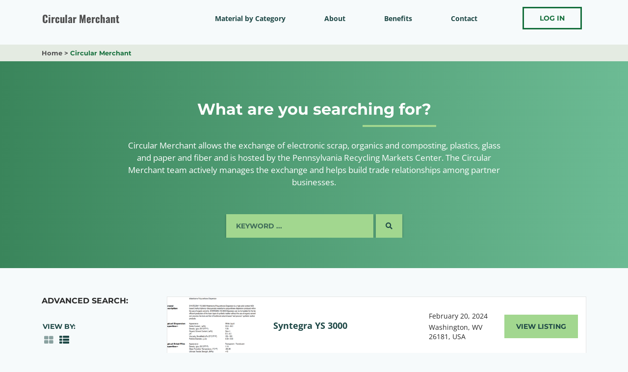

--- FILE ---
content_type: text/html; charset=UTF-8
request_url: https://www.circularmerchant.com/circular-merchant/?advert_category%5B0%5D=6&adverts_sort=date-desc&display=list
body_size: 8099
content:
<!DOCTYPE html>
<html lang="en-US" class="no-js no-svg">
  <head>
    <script>
      // enable javascript enhancements (expand/collapse, etc).
      document.documentElement.className += ' js ';
    </script>
    <meta charset="UTF-8">
    <meta name="viewport" content="width=device-width, initial-scale=1">
    
    <title>Circular Merchant - Buy or Sell Used Materials in PA</title>

    <!-- Global site tag (gtag.js) - Google Analytics -->
<script async src="https://www.googletagmanager.com/gtag/js?id=UA-156696491-2"></script>
<script>
  window.dataLayer = window.dataLayer || [];
  function gtag(){dataLayer.push(arguments);}
  gtag('js', new Date());
 
  gtag('config', 'UA-156696491-2');
</script>
    <meta name='robots' content='index, follow, max-image-preview:large, max-snippet:-1, max-video-preview:-1' />
	<style>img:is([sizes="auto" i], [sizes^="auto," i]) { contain-intrinsic-size: 3000px 1500px }</style>
	
	<!-- This site is optimized with the Yoast SEO plugin v25.5 - https://yoast.com/wordpress/plugins/seo/ -->
	<meta name="description" content="Buy or sell electronic scrap, organics and composting, plastics, glass and paper and fiber. Hosted by Pennsylvania Recycling Markets Center." />
	<link rel="canonical" href="https://www.circularmerchant.com/circular-merchant/" />
	<meta property="og:locale" content="en_US" />
	<meta property="og:type" content="article" />
	<meta property="og:title" content="Circular Merchant - Buy or Sell Used Materials in PA" />
	<meta property="og:description" content="Buy or sell electronic scrap, organics and composting, plastics, glass and paper and fiber. Hosted by Pennsylvania Recycling Markets Center." />
	<meta property="og:url" content="https://www.circularmerchant.com/circular-merchant/" />
	<meta property="og:site_name" content="Circular Merchant" />
	<meta property="article:modified_time" content="2020-12-06T20:03:34+00:00" />
	<meta name="twitter:card" content="summary_large_image" />
	<script type="application/ld+json" class="yoast-schema-graph">{"@context":"https://schema.org","@graph":[{"@type":"WebPage","@id":"https://www.circularmerchant.com/circular-merchant/","url":"https://www.circularmerchant.com/circular-merchant/","name":"Circular Merchant - Buy or Sell Used Materials in PA","isPartOf":{"@id":"https://www.circularmerchant.com/#website"},"datePublished":"2019-04-26T14:31:34+00:00","dateModified":"2020-12-06T20:03:34+00:00","description":"Buy or sell electronic scrap, organics and composting, plastics, glass and paper and fiber. Hosted by Pennsylvania Recycling Markets Center.","breadcrumb":{"@id":"https://www.circularmerchant.com/circular-merchant/#breadcrumb"},"inLanguage":"en-US","potentialAction":[{"@type":"ReadAction","target":["https://www.circularmerchant.com/circular-merchant/"]}]},{"@type":"BreadcrumbList","@id":"https://www.circularmerchant.com/circular-merchant/#breadcrumb","itemListElement":[{"@type":"ListItem","position":1,"name":"Home","item":"https://www.circularmerchant.com/"},{"@type":"ListItem","position":2,"name":"Circular Merchant"}]},{"@type":"WebSite","@id":"https://www.circularmerchant.com/#website","url":"https://www.circularmerchant.com/","name":"Circular Merchant","description":"","potentialAction":[{"@type":"SearchAction","target":{"@type":"EntryPoint","urlTemplate":"https://www.circularmerchant.com/?s={search_term_string}"},"query-input":{"@type":"PropertyValueSpecification","valueRequired":true,"valueName":"search_term_string"}}],"inLanguage":"en-US"}]}</script>
	<!-- / Yoast SEO plugin. -->


<link rel='dns-prefetch' href='//www.google.com' />
<link rel='stylesheet' id='wpadverts-authors-css' href='/wp-content/plugins/wpadverts-authors//assets/css/authors.css?ver=1.0' type='text/css' media='all' />
<link rel='stylesheet' id='adverts-frontend-css' href='/wp-content/plugins/wpadverts/assets/css/wpadverts-frontend.css?ver=1.5.3' type='text/css' media='all' />
<link rel='stylesheet' id='mt-wpadverts-forms-css' href='/wp-content/themes/material-trader/wpadverts/wpadverts-forms.css?ver=6.8.2' type='text/css' media='all' />
<link rel='stylesheet' id='wpadverts-ci-css' href='/wp-content/plugins/wpadverts-category-icons//assets/css/wpadverts-ci.css?ver=1.0' type='text/css' media='all' />
<link rel='stylesheet' id='wpadverts-mal-map-icons-css' href='/wp-content/plugins/wpadverts-mal/assets/css/map-icons.css?ver=6.8.2' type='text/css' media='all' />
<link rel='stylesheet' id='adverts-icons-css' href='/wp-content/plugins/wpadverts/assets/css/wpadverts-glyphs.css?ver=4.7.2' type='text/css' media='all' />
<link rel='stylesheet' id='wp-block-library-css' href='https://www.circularmerchant.com/wp-includes/css/dist/block-library/style.min.css?ver=6.8.2' type='text/css' media='all' />
<style id='classic-theme-styles-inline-css' type='text/css'>
/*! This file is auto-generated */
.wp-block-button__link{color:#fff;background-color:#32373c;border-radius:9999px;box-shadow:none;text-decoration:none;padding:calc(.667em + 2px) calc(1.333em + 2px);font-size:1.125em}.wp-block-file__button{background:#32373c;color:#fff;text-decoration:none}
</style>
<style id='global-styles-inline-css' type='text/css'>
:root{--wp--preset--aspect-ratio--square: 1;--wp--preset--aspect-ratio--4-3: 4/3;--wp--preset--aspect-ratio--3-4: 3/4;--wp--preset--aspect-ratio--3-2: 3/2;--wp--preset--aspect-ratio--2-3: 2/3;--wp--preset--aspect-ratio--16-9: 16/9;--wp--preset--aspect-ratio--9-16: 9/16;--wp--preset--color--black: #000000;--wp--preset--color--cyan-bluish-gray: #abb8c3;--wp--preset--color--white: #ffffff;--wp--preset--color--pale-pink: #f78da7;--wp--preset--color--vivid-red: #cf2e2e;--wp--preset--color--luminous-vivid-orange: #ff6900;--wp--preset--color--luminous-vivid-amber: #fcb900;--wp--preset--color--light-green-cyan: #7bdcb5;--wp--preset--color--vivid-green-cyan: #00d084;--wp--preset--color--pale-cyan-blue: #8ed1fc;--wp--preset--color--vivid-cyan-blue: #0693e3;--wp--preset--color--vivid-purple: #9b51e0;--wp--preset--gradient--vivid-cyan-blue-to-vivid-purple: linear-gradient(135deg,rgba(6,147,227,1) 0%,rgb(155,81,224) 100%);--wp--preset--gradient--light-green-cyan-to-vivid-green-cyan: linear-gradient(135deg,rgb(122,220,180) 0%,rgb(0,208,130) 100%);--wp--preset--gradient--luminous-vivid-amber-to-luminous-vivid-orange: linear-gradient(135deg,rgba(252,185,0,1) 0%,rgba(255,105,0,1) 100%);--wp--preset--gradient--luminous-vivid-orange-to-vivid-red: linear-gradient(135deg,rgba(255,105,0,1) 0%,rgb(207,46,46) 100%);--wp--preset--gradient--very-light-gray-to-cyan-bluish-gray: linear-gradient(135deg,rgb(238,238,238) 0%,rgb(169,184,195) 100%);--wp--preset--gradient--cool-to-warm-spectrum: linear-gradient(135deg,rgb(74,234,220) 0%,rgb(151,120,209) 20%,rgb(207,42,186) 40%,rgb(238,44,130) 60%,rgb(251,105,98) 80%,rgb(254,248,76) 100%);--wp--preset--gradient--blush-light-purple: linear-gradient(135deg,rgb(255,206,236) 0%,rgb(152,150,240) 100%);--wp--preset--gradient--blush-bordeaux: linear-gradient(135deg,rgb(254,205,165) 0%,rgb(254,45,45) 50%,rgb(107,0,62) 100%);--wp--preset--gradient--luminous-dusk: linear-gradient(135deg,rgb(255,203,112) 0%,rgb(199,81,192) 50%,rgb(65,88,208) 100%);--wp--preset--gradient--pale-ocean: linear-gradient(135deg,rgb(255,245,203) 0%,rgb(182,227,212) 50%,rgb(51,167,181) 100%);--wp--preset--gradient--electric-grass: linear-gradient(135deg,rgb(202,248,128) 0%,rgb(113,206,126) 100%);--wp--preset--gradient--midnight: linear-gradient(135deg,rgb(2,3,129) 0%,rgb(40,116,252) 100%);--wp--preset--font-size--small: 13px;--wp--preset--font-size--medium: 20px;--wp--preset--font-size--large: 36px;--wp--preset--font-size--x-large: 42px;--wp--preset--spacing--20: 0.44rem;--wp--preset--spacing--30: 0.67rem;--wp--preset--spacing--40: 1rem;--wp--preset--spacing--50: 1.5rem;--wp--preset--spacing--60: 2.25rem;--wp--preset--spacing--70: 3.38rem;--wp--preset--spacing--80: 5.06rem;--wp--preset--shadow--natural: 6px 6px 9px rgba(0, 0, 0, 0.2);--wp--preset--shadow--deep: 12px 12px 50px rgba(0, 0, 0, 0.4);--wp--preset--shadow--sharp: 6px 6px 0px rgba(0, 0, 0, 0.2);--wp--preset--shadow--outlined: 6px 6px 0px -3px rgba(255, 255, 255, 1), 6px 6px rgba(0, 0, 0, 1);--wp--preset--shadow--crisp: 6px 6px 0px rgba(0, 0, 0, 1);}:where(.is-layout-flex){gap: 0.5em;}:where(.is-layout-grid){gap: 0.5em;}body .is-layout-flex{display: flex;}.is-layout-flex{flex-wrap: wrap;align-items: center;}.is-layout-flex > :is(*, div){margin: 0;}body .is-layout-grid{display: grid;}.is-layout-grid > :is(*, div){margin: 0;}:where(.wp-block-columns.is-layout-flex){gap: 2em;}:where(.wp-block-columns.is-layout-grid){gap: 2em;}:where(.wp-block-post-template.is-layout-flex){gap: 1.25em;}:where(.wp-block-post-template.is-layout-grid){gap: 1.25em;}.has-black-color{color: var(--wp--preset--color--black) !important;}.has-cyan-bluish-gray-color{color: var(--wp--preset--color--cyan-bluish-gray) !important;}.has-white-color{color: var(--wp--preset--color--white) !important;}.has-pale-pink-color{color: var(--wp--preset--color--pale-pink) !important;}.has-vivid-red-color{color: var(--wp--preset--color--vivid-red) !important;}.has-luminous-vivid-orange-color{color: var(--wp--preset--color--luminous-vivid-orange) !important;}.has-luminous-vivid-amber-color{color: var(--wp--preset--color--luminous-vivid-amber) !important;}.has-light-green-cyan-color{color: var(--wp--preset--color--light-green-cyan) !important;}.has-vivid-green-cyan-color{color: var(--wp--preset--color--vivid-green-cyan) !important;}.has-pale-cyan-blue-color{color: var(--wp--preset--color--pale-cyan-blue) !important;}.has-vivid-cyan-blue-color{color: var(--wp--preset--color--vivid-cyan-blue) !important;}.has-vivid-purple-color{color: var(--wp--preset--color--vivid-purple) !important;}.has-black-background-color{background-color: var(--wp--preset--color--black) !important;}.has-cyan-bluish-gray-background-color{background-color: var(--wp--preset--color--cyan-bluish-gray) !important;}.has-white-background-color{background-color: var(--wp--preset--color--white) !important;}.has-pale-pink-background-color{background-color: var(--wp--preset--color--pale-pink) !important;}.has-vivid-red-background-color{background-color: var(--wp--preset--color--vivid-red) !important;}.has-luminous-vivid-orange-background-color{background-color: var(--wp--preset--color--luminous-vivid-orange) !important;}.has-luminous-vivid-amber-background-color{background-color: var(--wp--preset--color--luminous-vivid-amber) !important;}.has-light-green-cyan-background-color{background-color: var(--wp--preset--color--light-green-cyan) !important;}.has-vivid-green-cyan-background-color{background-color: var(--wp--preset--color--vivid-green-cyan) !important;}.has-pale-cyan-blue-background-color{background-color: var(--wp--preset--color--pale-cyan-blue) !important;}.has-vivid-cyan-blue-background-color{background-color: var(--wp--preset--color--vivid-cyan-blue) !important;}.has-vivid-purple-background-color{background-color: var(--wp--preset--color--vivid-purple) !important;}.has-black-border-color{border-color: var(--wp--preset--color--black) !important;}.has-cyan-bluish-gray-border-color{border-color: var(--wp--preset--color--cyan-bluish-gray) !important;}.has-white-border-color{border-color: var(--wp--preset--color--white) !important;}.has-pale-pink-border-color{border-color: var(--wp--preset--color--pale-pink) !important;}.has-vivid-red-border-color{border-color: var(--wp--preset--color--vivid-red) !important;}.has-luminous-vivid-orange-border-color{border-color: var(--wp--preset--color--luminous-vivid-orange) !important;}.has-luminous-vivid-amber-border-color{border-color: var(--wp--preset--color--luminous-vivid-amber) !important;}.has-light-green-cyan-border-color{border-color: var(--wp--preset--color--light-green-cyan) !important;}.has-vivid-green-cyan-border-color{border-color: var(--wp--preset--color--vivid-green-cyan) !important;}.has-pale-cyan-blue-border-color{border-color: var(--wp--preset--color--pale-cyan-blue) !important;}.has-vivid-cyan-blue-border-color{border-color: var(--wp--preset--color--vivid-cyan-blue) !important;}.has-vivid-purple-border-color{border-color: var(--wp--preset--color--vivid-purple) !important;}.has-vivid-cyan-blue-to-vivid-purple-gradient-background{background: var(--wp--preset--gradient--vivid-cyan-blue-to-vivid-purple) !important;}.has-light-green-cyan-to-vivid-green-cyan-gradient-background{background: var(--wp--preset--gradient--light-green-cyan-to-vivid-green-cyan) !important;}.has-luminous-vivid-amber-to-luminous-vivid-orange-gradient-background{background: var(--wp--preset--gradient--luminous-vivid-amber-to-luminous-vivid-orange) !important;}.has-luminous-vivid-orange-to-vivid-red-gradient-background{background: var(--wp--preset--gradient--luminous-vivid-orange-to-vivid-red) !important;}.has-very-light-gray-to-cyan-bluish-gray-gradient-background{background: var(--wp--preset--gradient--very-light-gray-to-cyan-bluish-gray) !important;}.has-cool-to-warm-spectrum-gradient-background{background: var(--wp--preset--gradient--cool-to-warm-spectrum) !important;}.has-blush-light-purple-gradient-background{background: var(--wp--preset--gradient--blush-light-purple) !important;}.has-blush-bordeaux-gradient-background{background: var(--wp--preset--gradient--blush-bordeaux) !important;}.has-luminous-dusk-gradient-background{background: var(--wp--preset--gradient--luminous-dusk) !important;}.has-pale-ocean-gradient-background{background: var(--wp--preset--gradient--pale-ocean) !important;}.has-electric-grass-gradient-background{background: var(--wp--preset--gradient--electric-grass) !important;}.has-midnight-gradient-background{background: var(--wp--preset--gradient--midnight) !important;}.has-small-font-size{font-size: var(--wp--preset--font-size--small) !important;}.has-medium-font-size{font-size: var(--wp--preset--font-size--medium) !important;}.has-large-font-size{font-size: var(--wp--preset--font-size--large) !important;}.has-x-large-font-size{font-size: var(--wp--preset--font-size--x-large) !important;}
:where(.wp-block-post-template.is-layout-flex){gap: 1.25em;}:where(.wp-block-post-template.is-layout-grid){gap: 1.25em;}
:where(.wp-block-columns.is-layout-flex){gap: 2em;}:where(.wp-block-columns.is-layout-grid){gap: 2em;}
:root :where(.wp-block-pullquote){font-size: 1.5em;line-height: 1.6;}
</style>
<link rel='stylesheet' id='contact-form-7-css' href='/wp-content/plugins/contact-form-7/includes/css/styles.css?ver=6.1' type='text/css' media='all' />
<link rel='stylesheet' id='normalize-css' href='/wp-content/themes/jpl/css/vendor/normalize-8.0.1.css?ver=6.8.2' type='text/css' media='all' />
<link rel='stylesheet' id='jpl-css' href='/wp-content/themes/jpl/style.css?ver=3.7.3' type='text/css' media='all' />
<link rel='stylesheet' id='material-trader-styles-css' href='/wp-content/themes/material-trader/style.css?ver=1676497368' type='text/css' media='all' />
<link rel='stylesheet' id='jpl-module-rtf-css' href='/wp-content/themes/material-trader/modules/rtf/rtf.css?ver=1676351014' type='text/css' media='all' />
<script type="text/javascript" src="/wp-content/themes/material-trader/js/url-search-params-0.1.4.min.js?ver=6.8.2" id="polyfill-url-search-params-js"></script>
<script type="text/javascript" src="/wp-content/themes/jpl/js/jquery-3.4.1.min.js" id="jquery-js"></script>
<script type="text/javascript" src="/wp-content/themes/material-trader/js/nav.js?ver=6.8.2" id="material-trader-nav-login-js"></script>
<link rel="https://api.w.org/" href="https://www.circularmerchant.com/wp-json/" /><link rel="alternate" title="JSON" type="application/json" href="https://www.circularmerchant.com/wp-json/wp/v2/pages/22" /><link rel='shortlink' href='https://www.circularmerchant.com/?p=22' />
<link rel="alternate" title="oEmbed (JSON)" type="application/json+oembed" href="https://www.circularmerchant.com/wp-json/oembed/1.0/embed?url=https%3A%2F%2Fwww.circularmerchant.com%2Fcircular-merchant%2F" />
<link rel="alternate" title="oEmbed (XML)" type="text/xml+oembed" href="https://www.circularmerchant.com/wp-json/oembed/1.0/embed?url=https%3A%2F%2Fwww.circularmerchant.com%2Fcircular-merchant%2F&#038;format=xml" />
<style type="text/css">.wpa-field--website_address, .adverts-field-name-website_address { display: none !important }</style><link rel="icon" href="/wp-content/uploads/cropped-LOGO_PAReMaDe_RMC-32x32.png" sizes="32x32" />
<link rel="icon" href="/wp-content/uploads/cropped-LOGO_PAReMaDe_RMC-192x192.png" sizes="192x192" />
<link rel="apple-touch-icon" href="/wp-content/uploads/cropped-LOGO_PAReMaDe_RMC-180x180.png" />
<meta name="msapplication-TileImage" content="/wp-content/uploads/cropped-LOGO_PAReMaDe_RMC-270x270.png" />

      </head>
  <body class="wp-singular page-template-default page page-id-22 page-parent wp-theme-jpl wp-child-theme-material-trader">
        <a class="screen-reader-text" href="#content">Skip to content</a>

    
    <div class="hdr">
      <div class="wrap">
        <div class="hdr-logo">
          <a href="https://www.circularmerchant.com/">
            <div class="logo">Circular Merchant</div>
          </a>
        </div>
        <button class="nav-toggle toggle" data-target=".nav-wrap">
  <span></span>
  <span class="txt">Menu</span>
</button>

        <div class="nav-wrap">
            <nav class="nav nav-primary">
    <ul id="menu-main-menu" class="menu"><li id="menu-item-2908" class="menu-item menu-item-type-custom menu-item-object-custom current-menu-ancestor current-menu-parent menu-item-has-children menu-item-2908"><a href="/circular-merchant/">Material by Category</a>
<ul class="sub-menu">
	<li id="menu-item-2771" class="mobile-only menu-item menu-item-type-post_type menu-item-object-page current-menu-item page_item page-item-22 current_page_item menu-item-2771"><a href="https://www.circularmerchant.com/circular-merchant/" aria-current="page">Overview</a></li>
	<li id="menu-item-78" class="menu-item menu-item-type-post_type menu-item-object-page menu-item-78"><a href="https://www.circularmerchant.com/circular-merchant/electronic-scrap/">Electronic Scrap</a></li>
	<li id="menu-item-89" class="menu-item menu-item-type-post_type menu-item-object-page menu-item-89"><a href="https://www.circularmerchant.com/circular-merchant/glass/">Glass</a></li>
	<li id="menu-item-91" class="menu-item menu-item-type-post_type menu-item-object-page menu-item-91"><a href="https://www.circularmerchant.com/circular-merchant/organics-composting/">Organics &#038; Composting</a></li>
	<li id="menu-item-92" class="menu-item menu-item-type-post_type menu-item-object-page menu-item-92"><a href="https://www.circularmerchant.com/circular-merchant/paper-cardboard/">Paper | Cardboard</a></li>
	<li id="menu-item-90" class="menu-item menu-item-type-post_type menu-item-object-page menu-item-90"><a href="https://www.circularmerchant.com/circular-merchant/plastics/">Plastics</a></li>
	<li id="menu-item-2927" class="menu-item menu-item-type-post_type menu-item-object-page menu-item-2927"><a href="https://www.circularmerchant.com/circular-merchant/metals/">Metals</a></li>
	<li id="menu-item-2947" class="menu-item menu-item-type-post_type menu-item-object-page menu-item-2947"><a href="https://www.circularmerchant.com/circular-merchant/textiles/">Textiles</a></li>
	<li id="menu-item-2952" class="menu-item menu-item-type-post_type menu-item-object-page menu-item-2952"><a href="https://www.circularmerchant.com/circular-merchant/reuse-yard-sale/">Reuse | Yard Sale</a></li>
</ul>
</li>
<li id="menu-item-42" class="menu-item menu-item-type-post_type menu-item-object-page menu-item-42"><a href="https://www.circularmerchant.com/about/">About</a></li>
<li id="menu-item-43" class="menu-item menu-item-type-post_type menu-item-object-page menu-item-43"><a href="https://www.circularmerchant.com/benefits/">Benefits</a></li>
<li id="menu-item-41" class="menu-item menu-item-type-post_type menu-item-object-page menu-item-41"><a href="https://www.circularmerchant.com/contact/">Contact</a></li>
</ul>  </nav>
                  </div>

        <div class="nav-login">
          <nav class="nav nav-user">
  <a class="btn btn-alt btn-log-in" href="https://www.circularmerchant.com/login/?redirect_to=https%3A%2F%2Fwww.circularmerchant.com%2Fcircular-merchant%2F">Log In</a>
        </div>

              </div>
    </div>
    <div class="bdy listing-page " id="content">

    <div class="pg-header">
    
    <div class="breadcrumbs"><div class="wrap"><span><span><a href="https://www.circularmerchant.com/">Home</a></span> &gt; <span class="breadcrumb_last" aria-current="page"><strong>Circular Merchant</strong></span></span></div></div>
    <div class="wrap">
      <h1 class="pg-title"><span>What are you searching for?</span></h1>
              <div class="pg-intro-content">
          <p style="text-align: center;">Circular Merchant allows the exchange of electronic scrap, organics and composting, plastics, glass and paper and fiber and is hosted by the Pennsylvania Recycling Markets Center. The Circular Merchant team actively manages the exchange and helps build trade relationships among partner businesses.</p>
        </div>
          </div>
  </div>

<div class="mod wp default">
  <div class="wrap">
    <div class="content">
          </div>
  </div>
</div>

<div class="mod rtf default default">
  <div class="wrap">
    <div class="content cf">
      

<form action="" class="adverts-search-form" method="get">

        <input type="hidden" name="_form_scheme" id="_form_scheme" class="wpadverts-plupload-multipart-default"  />        <input type="hidden" name="_form_scheme_id" id="_form_scheme_id" class="wpadverts-plupload-multipart-default" value="2667"  />        <input type="hidden" name="display" id="display" value="list"  />    
        <div class="adverts-search mt-search">
                <div class="advert-input advert-input-type-full">
                        <input type="text" name="query" id="query" placeholder="Keyword ..."  />        </div>
        
        <div class="adverts-js">
            <a href="#" class="adverts-form-submit"><span class="hidden">Search</span><span class="fa fas fa-search"></span></a>
        </div>

        <!-- TODO: Possibly add a no-js option similar to "update" link for advanced search -->

    </div>
    
    <div class="flex">
        <div class="mt-advanced-search-sidebar">
            <h4>Advanced Search:</h4>
            <div class="adverts-options">
                    <div class="adverts-search">
                                                <div class="mt-option mt-option-view-by">
                            <div class="adverts-search-input-label">View By:</div>
                            <a href="/circular-merchant/?advert_category%5B0%5D=6&amp;adverts_sort=date-desc&amp;display=grid" class="adverts-button-small adverts-switch-view " title="Grid"><span class="adverts-square-icon adverts-icon-th-large"></span></a>
                            <a href="/circular-merchant/?advert_category%5B0%5D=6&amp;adverts_sort=date-desc&amp;display=list" class="adverts-button-small adverts-switch-view active" title="List"><span class="adverts-square-icon adverts-icon-th-list"></span></a>
                        </div>
                                                                        <div class="mt-option mt-option-sort-by">
                            <div class="adverts-search-input-label">Sort By:</div>
                            <span class="adverts-list-sort-wrap">
                                <a href="#" class="adverts-button-small adverts-list-sort-button" title="Sort By: Publish Date - Newest First">
                                    <span class="adverts-list-sort-label">Publish Date</span>
                                    <span class="adverts-icon-sort"></span>
                                </a>

                                <div id="adverts-list-sort-options-wrap" class="adverts-multiselect-holder">
                                    <div class="adverts-multiselect-options adverts-list-sort-options">

                                                                                    <span class="adverts-list-sort-option-header">
                                                <strong>Publish Date</strong>
                                            </span>
                                                                                            <a href="/circular-merchant/?advert_category%5B0%5D=6&amp;adverts_sort=date-desc&amp;display=list" class="adverts-list-sort-option">
                                                    Newest First                                                    <span class="adverts-icon-asterisk" style="opacity:0.5"></span>                                                </a>
                                                                                            <a href="/circular-merchant/?advert_category%5B0%5D=6&amp;adverts_sort=date-asc&amp;display=list" class="adverts-list-sort-option">
                                                    Oldest First                                                                                                    </a>
                                                                                                                                <span class="adverts-list-sort-option-header">
                                                <strong>Price</strong>
                                            </span>
                                                                                            <a href="/circular-merchant/?advert_category%5B0%5D=6&amp;adverts_sort=price-asc&amp;display=list" class="adverts-list-sort-option">
                                                    Cheapest First                                                                                                    </a>
                                                                                            <a href="/circular-merchant/?advert_category%5B0%5D=6&amp;adverts_sort=price-desc&amp;display=list" class="adverts-list-sort-option">
                                                    Most Expensive First                                                                                                    </a>
                                                                                                                                <span class="adverts-list-sort-option-header">
                                                <strong>Title</strong>
                                            </span>
                                                                                            <a href="/circular-merchant/?advert_category%5B0%5D=6&amp;adverts_sort=title-asc&amp;display=list" class="adverts-list-sort-option">
                                                    From A to Z                                                                                                    </a>
                                                                                            <a href="/circular-merchant/?advert_category%5B0%5D=6&amp;adverts_sort=title-desc&amp;display=list" class="adverts-list-sort-option">
                                                    From Z to A                                                                                                    </a>
                                                                                    

                                    </div>
                                </div>
                            </span>
                        </div>
                                            </div>

                                        <div class="adverts-search">
                                                <div class="advert-input advert-input-type-full">
                                                        <span class="adverts-search-input-label">Filter By:</span>
                                                        <div class="adverts-form-input-group adverts-form-input-group-checkbox adverts-field-rows-0" ><div ><label for="advert_category_1" ><input type="checkbox" name="advert_category[]" id="advert_category_1" value="3"  /> Electronics Scrap</label></div><div ><label for="advert_category_2" ><input type="checkbox" name="advert_category[]" id="advert_category_2" value="4"  /> Glass</label></div><div ><label for="advert_category_3" ><input type="checkbox" name="advert_category[]" id="advert_category_3" value="28"  /> Metals</label></div><div ><label for="advert_category_4" ><input type="checkbox" name="advert_category[]" id="advert_category_4" value="5"  /> Organics &amp; Composting</label></div><div ><label for="advert_category_5" ><input type="checkbox" name="advert_category[]" id="advert_category_5" value="7"  /> Paper | Cardboard</label></div><div ><label for="advert_category_6" ><input type="checkbox" name="advert_category[]" id="advert_category_6" value="6" checked="checked"  /> Plastic</label></div><div ><label for="advert_category_7" ><input type="checkbox" name="advert_category[]" id="advert_category_7" value="36"  /> Reuse | Yard Sale</label></div><div ><label for="advert_category_8" ><input type="checkbox" name="advert_category[]" id="advert_category_8" value="35"  /> Textiles</label></div></div>                        </div>
                                                <div class="advert-input advert-input-type-full">
                                                        <span class="adverts-search-input-label">Location</span>
                                                        <input type="text" name="location" id="location" placeholder="Location ..." class="wpadverts-mal-search-places" data-name-lat="location_lat" data-name-lng="location_lng" data-name-txt="location_txt"  />                        </div>
                                            </div>
                    
                    <div class="adverts-options-right adverts-js">
                        <a href="#" class="adverts-form-submit adverts-button-small">Update</a>
                    </div>

                    <div class="adverts-options-fallback adverts-no-js">
                        <input type="submit" value="Filter Results" />
                    </div>
            </div>
        </div>

                <div class="adverts-list-wrap">
            <div class="adverts-list adverts-bg-hover list-view">
                                                    <div class="advert-item advert-item-col-1 advert-id-3475">

                <div class="advert-img">
                                            <img src="/wp-content/uploads/Syntegra-YS-3000-TDS-310x190.png" class="advert-item-grow" title="" alt="" />
                    </div>

        <div class="advert-card-wrapper">
            <div class="advert-post-title">
                <span title="Syntegra YS 3000" class="advert-link">
                    <span class="advert-link-text">Syntegra YS 3000</span>
                                    </span>
                <a href="https://www.circularmerchant.com/circular-merchant/advertisement/syntegra-ys-3000/" title="Syntegra YS 3000" class="advert-link-wrap"></a>
            </div>

            <div class="advert-published ">

                <span class="advert-date">February 20, 2024</span>

                                                <span class="advert-item-col-1-only advert-location">Washington, WV 26181, USA</span>
                
                                <!--
                                <div class="advert-price">$20,000.00</div>
                                -->
            </div>
            <div class="btn btn-no-shadow btn-full-width">View Listing</div>
        </div>
    </div>
                                    <div class="advert-item advert-item-col-1 advert-id-3398">

                <div class="advert-img">
                                            <img src="/wp-content/uploads/MRP_1-1-310x190.jpg" class="advert-item-grow" title="" alt="" />
                    </div>

        <div class="advert-card-wrapper">
            <div class="advert-post-title">
                <span title="Baled Mixed Rigid Plastics" class="advert-link">
                    <span class="advert-link-text">Baled Mixed Rigid Plastics</span>
                     <span class="wpadverts-list-item-marked-as-sold">sold</span>                </span>
                <a href="https://www.circularmerchant.com/circular-merchant/advertisement/baled-mixed-rigid-plastics/" title="Baled Mixed Rigid Plastics" class="advert-link-wrap"></a>
            </div>

            <div class="advert-published ">

                <span class="advert-date">December 7, 2022</span>

                                                <span class="advert-item-col-1-only advert-location">McElhattan, PA 17745, USA</span>
                
                                <!--
                                <div class="advert-price">$0.02</div>
                                -->
            </div>
            <div class="btn btn-no-shadow btn-full-width">View Listing</div>
        </div>
    </div>
                                    <div class="advert-item advert-item-col-1 advert-id-3261">

                <div class="advert-img">
                                            <img src="/wp-content/uploads/PLA_1-1-310x190.jpg" class="advert-item-grow" title="" alt="" />
                    </div>

        <div class="advert-card-wrapper">
            <div class="advert-post-title">
                <span title="Baled #1-7 Plastic Containers" class="advert-link">
                    <span class="advert-link-text">Baled #1-7 Plastic Containers</span>
                     <span class="wpadverts-list-item-marked-as-sold">sold</span>                </span>
                <a href="https://www.circularmerchant.com/circular-merchant/advertisement/baled-1-7-plastic-containers-2/" title="Baled #1-7 Plastic Containers" class="advert-link-wrap"></a>
            </div>

            <div class="advert-published ">

                <span class="advert-date">March 3, 2022</span>

                                                <span class="advert-item-col-1-only advert-location">15 Landfill Ln, McElhattan, PA 17748, USA</span>
                
                                <!--
                                <div class="advert-price">$0.11</div>
                                -->
            </div>
            <div class="btn btn-no-shadow btn-full-width">View Listing</div>
        </div>
    </div>
                                    <div class="advert-item advert-item-col-1 advert-id-3227">

                <div class="advert-img">
                                            <img src="/wp-content/uploads/PLA_1-310x190.jpg" class="advert-item-grow" title="" alt="" />
                    </div>

        <div class="advert-card-wrapper">
            <div class="advert-post-title">
                <span title="Baled #1-7 Plastic Containers" class="advert-link">
                    <span class="advert-link-text">Baled #1-7 Plastic Containers</span>
                     <span class="wpadverts-list-item-marked-as-sold">sold</span>                </span>
                <a href="https://www.circularmerchant.com/circular-merchant/advertisement/baled-1-7-plastic-containers/" title="Baled #1-7 Plastic Containers" class="advert-link-wrap"></a>
            </div>

            <div class="advert-published ">

                <span class="advert-date">January 13, 2022</span>

                                                <span class="advert-item-col-1-only advert-location">McElhattan, PA 17745, USA</span>
                
                                <!--
                                <div class="advert-price">$0.06</div>
                                -->
            </div>
            <div class="btn btn-no-shadow btn-full-width">View Listing</div>
        </div>
    </div>
                                    <div class="advert-item advert-item-col-1 advert-id-2656">

                <div class="advert-img">
                                            <img src="/wp-content/uploads/IMG_2996-310x190.jpg" class="advert-item-grow" title="" alt="" />
                    </div>

        <div class="advert-card-wrapper">
            <div class="advert-post-title">
                <span title="Baled Plastic" class="advert-link">
                    <span class="advert-link-text">Baled Plastic</span>
                                    </span>
                <a href="https://www.circularmerchant.com/circular-merchant/advertisement/baled-plastic/" title="Baled Plastic" class="advert-link-wrap"></a>
            </div>

            <div class="advert-published ">

                <span class="advert-date">February 17, 2021</span>

                                                <span class="advert-item-col-1-only advert-location">Philadelphia, PA</span>
                
                                <!--
                                <div class="advert-price">$1.00</div>
                                -->
            </div>
            <div class="btn btn-no-shadow btn-full-width">View Listing</div>
        </div>
    </div>
                                                            </div>

                        <div class="adverts-pagination">
                            </div>
                    </div>
        

    </div>
</form>

    </div>
      </div>
</div>

    </div>
    <div class="ftr">
      <div class="wrap">
        <div class="flex">
          <div class="address">
            <address>
              <strong class="name">Pennsylvania Recycling Markets Center</strong><br>
              Penn State Harrisburg<br>
                            777 W. Harrisburg Pike | Church Hall<br>
                            Middletown, PA 17057<br>
              717-948-6660            </address>
          </div>
          <div class="ftr-menu-wrap">
              <nav class="nav nav-footer">
    <div class="menu-main-menu-container"><ul id="menu-main-menu-1" class="menu"><li class="menu-item menu-item-type-custom menu-item-object-custom current-menu-ancestor current-menu-parent menu-item-2908"><a href="/circular-merchant/">Material by Category</a></li>
<li class="menu-item menu-item-type-post_type menu-item-object-page menu-item-42"><a href="https://www.circularmerchant.com/about/">About</a></li>
<li class="menu-item menu-item-type-post_type menu-item-object-page menu-item-43"><a href="https://www.circularmerchant.com/benefits/">Benefits</a></li>
<li class="menu-item menu-item-type-post_type menu-item-object-page menu-item-41"><a href="https://www.circularmerchant.com/contact/">Contact</a></li>
</ul></div>  </nav>
                      </div>
        </div>
        <div class="copyright">
  &copy; 2026 Pennsylvania Recycling Markets Center
</div>
          <nav class="nav nav-footer-secondary">
    <div class="menu-footer-secondary-menu-container"><ul id="menu-footer-secondary-menu" class="menu"><li id="menu-item-121" class="menu-item menu-item-type-post_type menu-item-object-page menu-item-privacy-policy menu-item-121"><a rel="privacy-policy" href="https://www.circularmerchant.com/privacy-policy/">Privacy Policy</a></li>
<li id="menu-item-120" class="menu-item menu-item-type-post_type menu-item-object-page menu-item-120"><a href="https://www.circularmerchant.com/terms-of-use/">Terms of Use</a></li>
</ul></div>  </nav>
      </div>
    </div>
    <script type="speculationrules">
{"prefetch":[{"source":"document","where":{"and":[{"href_matches":"\/*"},{"not":{"href_matches":["\/wp-*.php","\/wp-admin\/*","\/wp-content\/uploads\/*","\/wp-content\/*","\/wp-content\/plugins\/*","\/wp-content\/themes\/material-trader\/*","\/wp-content\/themes\/jpl\/*","\/*\\?(.+)"]}},{"not":{"selector_matches":"a[rel~=\"nofollow\"]"}},{"not":{"selector_matches":".no-prefetch, .no-prefetch a"}}]},"eagerness":"conservative"}]}
</script>
<link rel='stylesheet' id='wpadverts-search-form-css' href='/wp-content/themes/material-trader/wpadverts/wpadverts-search-form.css?ver=6.8.2' type='text/css' media='all' />
<link rel='stylesheet' id='wpadverts-carousel-css' href='/wp-content/themes/material-trader/wpadverts/wpadverts-carousel.css?ver=6.8.2' type='text/css' media='all' />
<script type="text/javascript" src="https://www.google.com/recaptcha/api.js?render=6LfoAFYoAAAAAKH7N6p8zxHmakJxrHjTGs4SS3qo&amp;ver=3.0" id="google-recaptcha-js"></script>
<script type="text/javascript" src="https://www.circularmerchant.com/wp-includes/js/dist/hooks.min.js?ver=4d63a3d491d11ffd8ac6" id="wp-hooks-js"></script>
<script type="text/javascript" src="https://www.circularmerchant.com/wp-includes/js/dist/i18n.min.js?ver=5e580eb46a90c2b997e6" id="wp-i18n-js"></script>
<script type="text/javascript" id="wp-i18n-js-after">
/* <![CDATA[ */
wp.i18n.setLocaleData( { 'text direction\u0004ltr': [ 'ltr' ] } );
/* ]]> */
</script>
<script type="text/javascript" src="/wp-content/plugins/contact-form-7/includes/swv/js/index.js?ver=6.1" id="swv-js"></script>
<script type="text/javascript" id="contact-form-7-js-before">
/* <![CDATA[ */
var wpcf7 = {
    "api": {
        "root": "https:\/\/www.circularmerchant.com\/wp-json\/",
        "namespace": "contact-form-7\/v1"
    }
};
/* ]]> */
</script>
<script type="text/javascript" src="/wp-content/plugins/contact-form-7/includes/js/index.js?ver=6.1" id="contact-form-7-js"></script>
<script type="text/javascript" src="/wp-content/themes/jpl/js/script.js?ver=3.7.3" id="jpl-js"></script>
<script type="text/javascript" src="/wp-content/themes/jpl/js/nav.js?ver=3.7.3" id="jpl-nav-js"></script>
<script type="text/javascript" src="https://www.circularmerchant.com/wp-includes/js/dist/vendor/wp-polyfill.min.js?ver=3.15.0" id="wp-polyfill-js"></script>
<script type="text/javascript" id="wpcf7-recaptcha-js-before">
/* <![CDATA[ */
var wpcf7_recaptcha = {
    "sitekey": "6LfoAFYoAAAAAKH7N6p8zxHmakJxrHjTGs4SS3qo",
    "actions": {
        "homepage": "homepage",
        "contactform": "contactform"
    }
};
/* ]]> */
</script>
<script type="text/javascript" src="/wp-content/plugins/contact-form-7/modules/recaptcha/index.js?ver=6.1" id="wpcf7-recaptcha-js"></script>
<script type="text/javascript" id="adverts-frontend-js-extra">
/* <![CDATA[ */
var adverts_frontend_lang = {"ajaxurl":"https:\/\/www.circularmerchant.com\/wp-admin\/admin-ajax.php","als_visible_items":"3","als_scrolling_items":"3","lightbox":"1"};
/* ]]> */
</script>
<script type="text/javascript" src="/wp-content/plugins/wpadverts/assets/js/wpadverts-frontend.js?ver=2.1.7" id="adverts-frontend-js"></script>
<script type="text/javascript" src="https://maps.googleapis.com/maps/api/js?key=AIzaSyAnvBmTbs6DlfSZdU--Y4L1BhzxWg7QY-k&amp;libraries=places&amp;language=en&amp;ver=6.8.2" id="wpadverts-mal-google-api-js"></script>
<script type="text/javascript" id="wpadverts-mal-search-places-js-extra">
/* <![CDATA[ */
var wpadverts_mal_search = {"components":null,"component_restriction":null,"component_form":{"street_number":"short_name","route":"short_name","locality":"long_name","administrative_area_level_1":"short_name","country":"long_name","postal_code":"short_name"},"text_search":["administrative_area_level_1","address","postal_code","locality"]};
/* ]]> */
</script>
<script type="text/javascript" src="/wp-content/plugins/wpadverts-mal/assets/js/search-places.js?ver=1.6.0" id="wpadverts-mal-search-places-js"></script>
      <script defer src="https://static.cloudflareinsights.com/beacon.min.js/vcd15cbe7772f49c399c6a5babf22c1241717689176015" integrity="sha512-ZpsOmlRQV6y907TI0dKBHq9Md29nnaEIPlkf84rnaERnq6zvWvPUqr2ft8M1aS28oN72PdrCzSjY4U6VaAw1EQ==" data-cf-beacon='{"version":"2024.11.0","token":"04f7c02ced4b4c45a03dec7e00326351","r":1,"server_timing":{"name":{"cfCacheStatus":true,"cfEdge":true,"cfExtPri":true,"cfL4":true,"cfOrigin":true,"cfSpeedBrain":true},"location_startswith":null}}' crossorigin="anonymous"></script>
</body>
</html>


--- FILE ---
content_type: text/html; charset=utf-8
request_url: https://www.google.com/recaptcha/api2/anchor?ar=1&k=6LfoAFYoAAAAAKH7N6p8zxHmakJxrHjTGs4SS3qo&co=aHR0cHM6Ly93d3cuY2lyY3VsYXJtZXJjaGFudC5jb206NDQz&hl=en&v=PoyoqOPhxBO7pBk68S4YbpHZ&size=invisible&anchor-ms=20000&execute-ms=30000&cb=v1s750e6p5v4
body_size: 48677
content:
<!DOCTYPE HTML><html dir="ltr" lang="en"><head><meta http-equiv="Content-Type" content="text/html; charset=UTF-8">
<meta http-equiv="X-UA-Compatible" content="IE=edge">
<title>reCAPTCHA</title>
<style type="text/css">
/* cyrillic-ext */
@font-face {
  font-family: 'Roboto';
  font-style: normal;
  font-weight: 400;
  font-stretch: 100%;
  src: url(//fonts.gstatic.com/s/roboto/v48/KFO7CnqEu92Fr1ME7kSn66aGLdTylUAMa3GUBHMdazTgWw.woff2) format('woff2');
  unicode-range: U+0460-052F, U+1C80-1C8A, U+20B4, U+2DE0-2DFF, U+A640-A69F, U+FE2E-FE2F;
}
/* cyrillic */
@font-face {
  font-family: 'Roboto';
  font-style: normal;
  font-weight: 400;
  font-stretch: 100%;
  src: url(//fonts.gstatic.com/s/roboto/v48/KFO7CnqEu92Fr1ME7kSn66aGLdTylUAMa3iUBHMdazTgWw.woff2) format('woff2');
  unicode-range: U+0301, U+0400-045F, U+0490-0491, U+04B0-04B1, U+2116;
}
/* greek-ext */
@font-face {
  font-family: 'Roboto';
  font-style: normal;
  font-weight: 400;
  font-stretch: 100%;
  src: url(//fonts.gstatic.com/s/roboto/v48/KFO7CnqEu92Fr1ME7kSn66aGLdTylUAMa3CUBHMdazTgWw.woff2) format('woff2');
  unicode-range: U+1F00-1FFF;
}
/* greek */
@font-face {
  font-family: 'Roboto';
  font-style: normal;
  font-weight: 400;
  font-stretch: 100%;
  src: url(//fonts.gstatic.com/s/roboto/v48/KFO7CnqEu92Fr1ME7kSn66aGLdTylUAMa3-UBHMdazTgWw.woff2) format('woff2');
  unicode-range: U+0370-0377, U+037A-037F, U+0384-038A, U+038C, U+038E-03A1, U+03A3-03FF;
}
/* math */
@font-face {
  font-family: 'Roboto';
  font-style: normal;
  font-weight: 400;
  font-stretch: 100%;
  src: url(//fonts.gstatic.com/s/roboto/v48/KFO7CnqEu92Fr1ME7kSn66aGLdTylUAMawCUBHMdazTgWw.woff2) format('woff2');
  unicode-range: U+0302-0303, U+0305, U+0307-0308, U+0310, U+0312, U+0315, U+031A, U+0326-0327, U+032C, U+032F-0330, U+0332-0333, U+0338, U+033A, U+0346, U+034D, U+0391-03A1, U+03A3-03A9, U+03B1-03C9, U+03D1, U+03D5-03D6, U+03F0-03F1, U+03F4-03F5, U+2016-2017, U+2034-2038, U+203C, U+2040, U+2043, U+2047, U+2050, U+2057, U+205F, U+2070-2071, U+2074-208E, U+2090-209C, U+20D0-20DC, U+20E1, U+20E5-20EF, U+2100-2112, U+2114-2115, U+2117-2121, U+2123-214F, U+2190, U+2192, U+2194-21AE, U+21B0-21E5, U+21F1-21F2, U+21F4-2211, U+2213-2214, U+2216-22FF, U+2308-230B, U+2310, U+2319, U+231C-2321, U+2336-237A, U+237C, U+2395, U+239B-23B7, U+23D0, U+23DC-23E1, U+2474-2475, U+25AF, U+25B3, U+25B7, U+25BD, U+25C1, U+25CA, U+25CC, U+25FB, U+266D-266F, U+27C0-27FF, U+2900-2AFF, U+2B0E-2B11, U+2B30-2B4C, U+2BFE, U+3030, U+FF5B, U+FF5D, U+1D400-1D7FF, U+1EE00-1EEFF;
}
/* symbols */
@font-face {
  font-family: 'Roboto';
  font-style: normal;
  font-weight: 400;
  font-stretch: 100%;
  src: url(//fonts.gstatic.com/s/roboto/v48/KFO7CnqEu92Fr1ME7kSn66aGLdTylUAMaxKUBHMdazTgWw.woff2) format('woff2');
  unicode-range: U+0001-000C, U+000E-001F, U+007F-009F, U+20DD-20E0, U+20E2-20E4, U+2150-218F, U+2190, U+2192, U+2194-2199, U+21AF, U+21E6-21F0, U+21F3, U+2218-2219, U+2299, U+22C4-22C6, U+2300-243F, U+2440-244A, U+2460-24FF, U+25A0-27BF, U+2800-28FF, U+2921-2922, U+2981, U+29BF, U+29EB, U+2B00-2BFF, U+4DC0-4DFF, U+FFF9-FFFB, U+10140-1018E, U+10190-1019C, U+101A0, U+101D0-101FD, U+102E0-102FB, U+10E60-10E7E, U+1D2C0-1D2D3, U+1D2E0-1D37F, U+1F000-1F0FF, U+1F100-1F1AD, U+1F1E6-1F1FF, U+1F30D-1F30F, U+1F315, U+1F31C, U+1F31E, U+1F320-1F32C, U+1F336, U+1F378, U+1F37D, U+1F382, U+1F393-1F39F, U+1F3A7-1F3A8, U+1F3AC-1F3AF, U+1F3C2, U+1F3C4-1F3C6, U+1F3CA-1F3CE, U+1F3D4-1F3E0, U+1F3ED, U+1F3F1-1F3F3, U+1F3F5-1F3F7, U+1F408, U+1F415, U+1F41F, U+1F426, U+1F43F, U+1F441-1F442, U+1F444, U+1F446-1F449, U+1F44C-1F44E, U+1F453, U+1F46A, U+1F47D, U+1F4A3, U+1F4B0, U+1F4B3, U+1F4B9, U+1F4BB, U+1F4BF, U+1F4C8-1F4CB, U+1F4D6, U+1F4DA, U+1F4DF, U+1F4E3-1F4E6, U+1F4EA-1F4ED, U+1F4F7, U+1F4F9-1F4FB, U+1F4FD-1F4FE, U+1F503, U+1F507-1F50B, U+1F50D, U+1F512-1F513, U+1F53E-1F54A, U+1F54F-1F5FA, U+1F610, U+1F650-1F67F, U+1F687, U+1F68D, U+1F691, U+1F694, U+1F698, U+1F6AD, U+1F6B2, U+1F6B9-1F6BA, U+1F6BC, U+1F6C6-1F6CF, U+1F6D3-1F6D7, U+1F6E0-1F6EA, U+1F6F0-1F6F3, U+1F6F7-1F6FC, U+1F700-1F7FF, U+1F800-1F80B, U+1F810-1F847, U+1F850-1F859, U+1F860-1F887, U+1F890-1F8AD, U+1F8B0-1F8BB, U+1F8C0-1F8C1, U+1F900-1F90B, U+1F93B, U+1F946, U+1F984, U+1F996, U+1F9E9, U+1FA00-1FA6F, U+1FA70-1FA7C, U+1FA80-1FA89, U+1FA8F-1FAC6, U+1FACE-1FADC, U+1FADF-1FAE9, U+1FAF0-1FAF8, U+1FB00-1FBFF;
}
/* vietnamese */
@font-face {
  font-family: 'Roboto';
  font-style: normal;
  font-weight: 400;
  font-stretch: 100%;
  src: url(//fonts.gstatic.com/s/roboto/v48/KFO7CnqEu92Fr1ME7kSn66aGLdTylUAMa3OUBHMdazTgWw.woff2) format('woff2');
  unicode-range: U+0102-0103, U+0110-0111, U+0128-0129, U+0168-0169, U+01A0-01A1, U+01AF-01B0, U+0300-0301, U+0303-0304, U+0308-0309, U+0323, U+0329, U+1EA0-1EF9, U+20AB;
}
/* latin-ext */
@font-face {
  font-family: 'Roboto';
  font-style: normal;
  font-weight: 400;
  font-stretch: 100%;
  src: url(//fonts.gstatic.com/s/roboto/v48/KFO7CnqEu92Fr1ME7kSn66aGLdTylUAMa3KUBHMdazTgWw.woff2) format('woff2');
  unicode-range: U+0100-02BA, U+02BD-02C5, U+02C7-02CC, U+02CE-02D7, U+02DD-02FF, U+0304, U+0308, U+0329, U+1D00-1DBF, U+1E00-1E9F, U+1EF2-1EFF, U+2020, U+20A0-20AB, U+20AD-20C0, U+2113, U+2C60-2C7F, U+A720-A7FF;
}
/* latin */
@font-face {
  font-family: 'Roboto';
  font-style: normal;
  font-weight: 400;
  font-stretch: 100%;
  src: url(//fonts.gstatic.com/s/roboto/v48/KFO7CnqEu92Fr1ME7kSn66aGLdTylUAMa3yUBHMdazQ.woff2) format('woff2');
  unicode-range: U+0000-00FF, U+0131, U+0152-0153, U+02BB-02BC, U+02C6, U+02DA, U+02DC, U+0304, U+0308, U+0329, U+2000-206F, U+20AC, U+2122, U+2191, U+2193, U+2212, U+2215, U+FEFF, U+FFFD;
}
/* cyrillic-ext */
@font-face {
  font-family: 'Roboto';
  font-style: normal;
  font-weight: 500;
  font-stretch: 100%;
  src: url(//fonts.gstatic.com/s/roboto/v48/KFO7CnqEu92Fr1ME7kSn66aGLdTylUAMa3GUBHMdazTgWw.woff2) format('woff2');
  unicode-range: U+0460-052F, U+1C80-1C8A, U+20B4, U+2DE0-2DFF, U+A640-A69F, U+FE2E-FE2F;
}
/* cyrillic */
@font-face {
  font-family: 'Roboto';
  font-style: normal;
  font-weight: 500;
  font-stretch: 100%;
  src: url(//fonts.gstatic.com/s/roboto/v48/KFO7CnqEu92Fr1ME7kSn66aGLdTylUAMa3iUBHMdazTgWw.woff2) format('woff2');
  unicode-range: U+0301, U+0400-045F, U+0490-0491, U+04B0-04B1, U+2116;
}
/* greek-ext */
@font-face {
  font-family: 'Roboto';
  font-style: normal;
  font-weight: 500;
  font-stretch: 100%;
  src: url(//fonts.gstatic.com/s/roboto/v48/KFO7CnqEu92Fr1ME7kSn66aGLdTylUAMa3CUBHMdazTgWw.woff2) format('woff2');
  unicode-range: U+1F00-1FFF;
}
/* greek */
@font-face {
  font-family: 'Roboto';
  font-style: normal;
  font-weight: 500;
  font-stretch: 100%;
  src: url(//fonts.gstatic.com/s/roboto/v48/KFO7CnqEu92Fr1ME7kSn66aGLdTylUAMa3-UBHMdazTgWw.woff2) format('woff2');
  unicode-range: U+0370-0377, U+037A-037F, U+0384-038A, U+038C, U+038E-03A1, U+03A3-03FF;
}
/* math */
@font-face {
  font-family: 'Roboto';
  font-style: normal;
  font-weight: 500;
  font-stretch: 100%;
  src: url(//fonts.gstatic.com/s/roboto/v48/KFO7CnqEu92Fr1ME7kSn66aGLdTylUAMawCUBHMdazTgWw.woff2) format('woff2');
  unicode-range: U+0302-0303, U+0305, U+0307-0308, U+0310, U+0312, U+0315, U+031A, U+0326-0327, U+032C, U+032F-0330, U+0332-0333, U+0338, U+033A, U+0346, U+034D, U+0391-03A1, U+03A3-03A9, U+03B1-03C9, U+03D1, U+03D5-03D6, U+03F0-03F1, U+03F4-03F5, U+2016-2017, U+2034-2038, U+203C, U+2040, U+2043, U+2047, U+2050, U+2057, U+205F, U+2070-2071, U+2074-208E, U+2090-209C, U+20D0-20DC, U+20E1, U+20E5-20EF, U+2100-2112, U+2114-2115, U+2117-2121, U+2123-214F, U+2190, U+2192, U+2194-21AE, U+21B0-21E5, U+21F1-21F2, U+21F4-2211, U+2213-2214, U+2216-22FF, U+2308-230B, U+2310, U+2319, U+231C-2321, U+2336-237A, U+237C, U+2395, U+239B-23B7, U+23D0, U+23DC-23E1, U+2474-2475, U+25AF, U+25B3, U+25B7, U+25BD, U+25C1, U+25CA, U+25CC, U+25FB, U+266D-266F, U+27C0-27FF, U+2900-2AFF, U+2B0E-2B11, U+2B30-2B4C, U+2BFE, U+3030, U+FF5B, U+FF5D, U+1D400-1D7FF, U+1EE00-1EEFF;
}
/* symbols */
@font-face {
  font-family: 'Roboto';
  font-style: normal;
  font-weight: 500;
  font-stretch: 100%;
  src: url(//fonts.gstatic.com/s/roboto/v48/KFO7CnqEu92Fr1ME7kSn66aGLdTylUAMaxKUBHMdazTgWw.woff2) format('woff2');
  unicode-range: U+0001-000C, U+000E-001F, U+007F-009F, U+20DD-20E0, U+20E2-20E4, U+2150-218F, U+2190, U+2192, U+2194-2199, U+21AF, U+21E6-21F0, U+21F3, U+2218-2219, U+2299, U+22C4-22C6, U+2300-243F, U+2440-244A, U+2460-24FF, U+25A0-27BF, U+2800-28FF, U+2921-2922, U+2981, U+29BF, U+29EB, U+2B00-2BFF, U+4DC0-4DFF, U+FFF9-FFFB, U+10140-1018E, U+10190-1019C, U+101A0, U+101D0-101FD, U+102E0-102FB, U+10E60-10E7E, U+1D2C0-1D2D3, U+1D2E0-1D37F, U+1F000-1F0FF, U+1F100-1F1AD, U+1F1E6-1F1FF, U+1F30D-1F30F, U+1F315, U+1F31C, U+1F31E, U+1F320-1F32C, U+1F336, U+1F378, U+1F37D, U+1F382, U+1F393-1F39F, U+1F3A7-1F3A8, U+1F3AC-1F3AF, U+1F3C2, U+1F3C4-1F3C6, U+1F3CA-1F3CE, U+1F3D4-1F3E0, U+1F3ED, U+1F3F1-1F3F3, U+1F3F5-1F3F7, U+1F408, U+1F415, U+1F41F, U+1F426, U+1F43F, U+1F441-1F442, U+1F444, U+1F446-1F449, U+1F44C-1F44E, U+1F453, U+1F46A, U+1F47D, U+1F4A3, U+1F4B0, U+1F4B3, U+1F4B9, U+1F4BB, U+1F4BF, U+1F4C8-1F4CB, U+1F4D6, U+1F4DA, U+1F4DF, U+1F4E3-1F4E6, U+1F4EA-1F4ED, U+1F4F7, U+1F4F9-1F4FB, U+1F4FD-1F4FE, U+1F503, U+1F507-1F50B, U+1F50D, U+1F512-1F513, U+1F53E-1F54A, U+1F54F-1F5FA, U+1F610, U+1F650-1F67F, U+1F687, U+1F68D, U+1F691, U+1F694, U+1F698, U+1F6AD, U+1F6B2, U+1F6B9-1F6BA, U+1F6BC, U+1F6C6-1F6CF, U+1F6D3-1F6D7, U+1F6E0-1F6EA, U+1F6F0-1F6F3, U+1F6F7-1F6FC, U+1F700-1F7FF, U+1F800-1F80B, U+1F810-1F847, U+1F850-1F859, U+1F860-1F887, U+1F890-1F8AD, U+1F8B0-1F8BB, U+1F8C0-1F8C1, U+1F900-1F90B, U+1F93B, U+1F946, U+1F984, U+1F996, U+1F9E9, U+1FA00-1FA6F, U+1FA70-1FA7C, U+1FA80-1FA89, U+1FA8F-1FAC6, U+1FACE-1FADC, U+1FADF-1FAE9, U+1FAF0-1FAF8, U+1FB00-1FBFF;
}
/* vietnamese */
@font-face {
  font-family: 'Roboto';
  font-style: normal;
  font-weight: 500;
  font-stretch: 100%;
  src: url(//fonts.gstatic.com/s/roboto/v48/KFO7CnqEu92Fr1ME7kSn66aGLdTylUAMa3OUBHMdazTgWw.woff2) format('woff2');
  unicode-range: U+0102-0103, U+0110-0111, U+0128-0129, U+0168-0169, U+01A0-01A1, U+01AF-01B0, U+0300-0301, U+0303-0304, U+0308-0309, U+0323, U+0329, U+1EA0-1EF9, U+20AB;
}
/* latin-ext */
@font-face {
  font-family: 'Roboto';
  font-style: normal;
  font-weight: 500;
  font-stretch: 100%;
  src: url(//fonts.gstatic.com/s/roboto/v48/KFO7CnqEu92Fr1ME7kSn66aGLdTylUAMa3KUBHMdazTgWw.woff2) format('woff2');
  unicode-range: U+0100-02BA, U+02BD-02C5, U+02C7-02CC, U+02CE-02D7, U+02DD-02FF, U+0304, U+0308, U+0329, U+1D00-1DBF, U+1E00-1E9F, U+1EF2-1EFF, U+2020, U+20A0-20AB, U+20AD-20C0, U+2113, U+2C60-2C7F, U+A720-A7FF;
}
/* latin */
@font-face {
  font-family: 'Roboto';
  font-style: normal;
  font-weight: 500;
  font-stretch: 100%;
  src: url(//fonts.gstatic.com/s/roboto/v48/KFO7CnqEu92Fr1ME7kSn66aGLdTylUAMa3yUBHMdazQ.woff2) format('woff2');
  unicode-range: U+0000-00FF, U+0131, U+0152-0153, U+02BB-02BC, U+02C6, U+02DA, U+02DC, U+0304, U+0308, U+0329, U+2000-206F, U+20AC, U+2122, U+2191, U+2193, U+2212, U+2215, U+FEFF, U+FFFD;
}
/* cyrillic-ext */
@font-face {
  font-family: 'Roboto';
  font-style: normal;
  font-weight: 900;
  font-stretch: 100%;
  src: url(//fonts.gstatic.com/s/roboto/v48/KFO7CnqEu92Fr1ME7kSn66aGLdTylUAMa3GUBHMdazTgWw.woff2) format('woff2');
  unicode-range: U+0460-052F, U+1C80-1C8A, U+20B4, U+2DE0-2DFF, U+A640-A69F, U+FE2E-FE2F;
}
/* cyrillic */
@font-face {
  font-family: 'Roboto';
  font-style: normal;
  font-weight: 900;
  font-stretch: 100%;
  src: url(//fonts.gstatic.com/s/roboto/v48/KFO7CnqEu92Fr1ME7kSn66aGLdTylUAMa3iUBHMdazTgWw.woff2) format('woff2');
  unicode-range: U+0301, U+0400-045F, U+0490-0491, U+04B0-04B1, U+2116;
}
/* greek-ext */
@font-face {
  font-family: 'Roboto';
  font-style: normal;
  font-weight: 900;
  font-stretch: 100%;
  src: url(//fonts.gstatic.com/s/roboto/v48/KFO7CnqEu92Fr1ME7kSn66aGLdTylUAMa3CUBHMdazTgWw.woff2) format('woff2');
  unicode-range: U+1F00-1FFF;
}
/* greek */
@font-face {
  font-family: 'Roboto';
  font-style: normal;
  font-weight: 900;
  font-stretch: 100%;
  src: url(//fonts.gstatic.com/s/roboto/v48/KFO7CnqEu92Fr1ME7kSn66aGLdTylUAMa3-UBHMdazTgWw.woff2) format('woff2');
  unicode-range: U+0370-0377, U+037A-037F, U+0384-038A, U+038C, U+038E-03A1, U+03A3-03FF;
}
/* math */
@font-face {
  font-family: 'Roboto';
  font-style: normal;
  font-weight: 900;
  font-stretch: 100%;
  src: url(//fonts.gstatic.com/s/roboto/v48/KFO7CnqEu92Fr1ME7kSn66aGLdTylUAMawCUBHMdazTgWw.woff2) format('woff2');
  unicode-range: U+0302-0303, U+0305, U+0307-0308, U+0310, U+0312, U+0315, U+031A, U+0326-0327, U+032C, U+032F-0330, U+0332-0333, U+0338, U+033A, U+0346, U+034D, U+0391-03A1, U+03A3-03A9, U+03B1-03C9, U+03D1, U+03D5-03D6, U+03F0-03F1, U+03F4-03F5, U+2016-2017, U+2034-2038, U+203C, U+2040, U+2043, U+2047, U+2050, U+2057, U+205F, U+2070-2071, U+2074-208E, U+2090-209C, U+20D0-20DC, U+20E1, U+20E5-20EF, U+2100-2112, U+2114-2115, U+2117-2121, U+2123-214F, U+2190, U+2192, U+2194-21AE, U+21B0-21E5, U+21F1-21F2, U+21F4-2211, U+2213-2214, U+2216-22FF, U+2308-230B, U+2310, U+2319, U+231C-2321, U+2336-237A, U+237C, U+2395, U+239B-23B7, U+23D0, U+23DC-23E1, U+2474-2475, U+25AF, U+25B3, U+25B7, U+25BD, U+25C1, U+25CA, U+25CC, U+25FB, U+266D-266F, U+27C0-27FF, U+2900-2AFF, U+2B0E-2B11, U+2B30-2B4C, U+2BFE, U+3030, U+FF5B, U+FF5D, U+1D400-1D7FF, U+1EE00-1EEFF;
}
/* symbols */
@font-face {
  font-family: 'Roboto';
  font-style: normal;
  font-weight: 900;
  font-stretch: 100%;
  src: url(//fonts.gstatic.com/s/roboto/v48/KFO7CnqEu92Fr1ME7kSn66aGLdTylUAMaxKUBHMdazTgWw.woff2) format('woff2');
  unicode-range: U+0001-000C, U+000E-001F, U+007F-009F, U+20DD-20E0, U+20E2-20E4, U+2150-218F, U+2190, U+2192, U+2194-2199, U+21AF, U+21E6-21F0, U+21F3, U+2218-2219, U+2299, U+22C4-22C6, U+2300-243F, U+2440-244A, U+2460-24FF, U+25A0-27BF, U+2800-28FF, U+2921-2922, U+2981, U+29BF, U+29EB, U+2B00-2BFF, U+4DC0-4DFF, U+FFF9-FFFB, U+10140-1018E, U+10190-1019C, U+101A0, U+101D0-101FD, U+102E0-102FB, U+10E60-10E7E, U+1D2C0-1D2D3, U+1D2E0-1D37F, U+1F000-1F0FF, U+1F100-1F1AD, U+1F1E6-1F1FF, U+1F30D-1F30F, U+1F315, U+1F31C, U+1F31E, U+1F320-1F32C, U+1F336, U+1F378, U+1F37D, U+1F382, U+1F393-1F39F, U+1F3A7-1F3A8, U+1F3AC-1F3AF, U+1F3C2, U+1F3C4-1F3C6, U+1F3CA-1F3CE, U+1F3D4-1F3E0, U+1F3ED, U+1F3F1-1F3F3, U+1F3F5-1F3F7, U+1F408, U+1F415, U+1F41F, U+1F426, U+1F43F, U+1F441-1F442, U+1F444, U+1F446-1F449, U+1F44C-1F44E, U+1F453, U+1F46A, U+1F47D, U+1F4A3, U+1F4B0, U+1F4B3, U+1F4B9, U+1F4BB, U+1F4BF, U+1F4C8-1F4CB, U+1F4D6, U+1F4DA, U+1F4DF, U+1F4E3-1F4E6, U+1F4EA-1F4ED, U+1F4F7, U+1F4F9-1F4FB, U+1F4FD-1F4FE, U+1F503, U+1F507-1F50B, U+1F50D, U+1F512-1F513, U+1F53E-1F54A, U+1F54F-1F5FA, U+1F610, U+1F650-1F67F, U+1F687, U+1F68D, U+1F691, U+1F694, U+1F698, U+1F6AD, U+1F6B2, U+1F6B9-1F6BA, U+1F6BC, U+1F6C6-1F6CF, U+1F6D3-1F6D7, U+1F6E0-1F6EA, U+1F6F0-1F6F3, U+1F6F7-1F6FC, U+1F700-1F7FF, U+1F800-1F80B, U+1F810-1F847, U+1F850-1F859, U+1F860-1F887, U+1F890-1F8AD, U+1F8B0-1F8BB, U+1F8C0-1F8C1, U+1F900-1F90B, U+1F93B, U+1F946, U+1F984, U+1F996, U+1F9E9, U+1FA00-1FA6F, U+1FA70-1FA7C, U+1FA80-1FA89, U+1FA8F-1FAC6, U+1FACE-1FADC, U+1FADF-1FAE9, U+1FAF0-1FAF8, U+1FB00-1FBFF;
}
/* vietnamese */
@font-face {
  font-family: 'Roboto';
  font-style: normal;
  font-weight: 900;
  font-stretch: 100%;
  src: url(//fonts.gstatic.com/s/roboto/v48/KFO7CnqEu92Fr1ME7kSn66aGLdTylUAMa3OUBHMdazTgWw.woff2) format('woff2');
  unicode-range: U+0102-0103, U+0110-0111, U+0128-0129, U+0168-0169, U+01A0-01A1, U+01AF-01B0, U+0300-0301, U+0303-0304, U+0308-0309, U+0323, U+0329, U+1EA0-1EF9, U+20AB;
}
/* latin-ext */
@font-face {
  font-family: 'Roboto';
  font-style: normal;
  font-weight: 900;
  font-stretch: 100%;
  src: url(//fonts.gstatic.com/s/roboto/v48/KFO7CnqEu92Fr1ME7kSn66aGLdTylUAMa3KUBHMdazTgWw.woff2) format('woff2');
  unicode-range: U+0100-02BA, U+02BD-02C5, U+02C7-02CC, U+02CE-02D7, U+02DD-02FF, U+0304, U+0308, U+0329, U+1D00-1DBF, U+1E00-1E9F, U+1EF2-1EFF, U+2020, U+20A0-20AB, U+20AD-20C0, U+2113, U+2C60-2C7F, U+A720-A7FF;
}
/* latin */
@font-face {
  font-family: 'Roboto';
  font-style: normal;
  font-weight: 900;
  font-stretch: 100%;
  src: url(//fonts.gstatic.com/s/roboto/v48/KFO7CnqEu92Fr1ME7kSn66aGLdTylUAMa3yUBHMdazQ.woff2) format('woff2');
  unicode-range: U+0000-00FF, U+0131, U+0152-0153, U+02BB-02BC, U+02C6, U+02DA, U+02DC, U+0304, U+0308, U+0329, U+2000-206F, U+20AC, U+2122, U+2191, U+2193, U+2212, U+2215, U+FEFF, U+FFFD;
}

</style>
<link rel="stylesheet" type="text/css" href="https://www.gstatic.com/recaptcha/releases/PoyoqOPhxBO7pBk68S4YbpHZ/styles__ltr.css">
<script nonce="lyZAtPlA_TjVCBj196vhsA" type="text/javascript">window['__recaptcha_api'] = 'https://www.google.com/recaptcha/api2/';</script>
<script type="text/javascript" src="https://www.gstatic.com/recaptcha/releases/PoyoqOPhxBO7pBk68S4YbpHZ/recaptcha__en.js" nonce="lyZAtPlA_TjVCBj196vhsA">
      
    </script></head>
<body><div id="rc-anchor-alert" class="rc-anchor-alert"></div>
<input type="hidden" id="recaptcha-token" value="[base64]">
<script type="text/javascript" nonce="lyZAtPlA_TjVCBj196vhsA">
      recaptcha.anchor.Main.init("[\x22ainput\x22,[\x22bgdata\x22,\x22\x22,\[base64]/[base64]/MjU1Ong/[base64]/[base64]/[base64]/[base64]/[base64]/[base64]/[base64]/[base64]/[base64]/[base64]/[base64]/[base64]/[base64]/[base64]/[base64]\\u003d\x22,\[base64]\\u003d\x22,\x22S8Odwo4cK8Oow45VwpbDucO8c1soVsKrw61zQMKtSVjDucOzwodDfcOXw7jCuADCpjQ8wqUkwqJpa8KIUcKaJQXDoF58ecKEwq3Dj8KRw5HDrsKaw5fDpjvCsmjCpcKowqvCkcK5w6HCgSbDl8KbC8KPW2rDicO6wpXDosOZw7/CpsOiwq0HVcK4wql3dAg2wqQSwqIdBcKbwovDqU/DtMKRw5bCn8OuLUFGwrc3wqHCvMKOwqMtGcKbN0DDocOfwpbCtMOPwrXCoz3Dkw3CusOAw4LDm8O1wpsKwptQIMOfwqYfwpJcdsOzwqAeZcK+w5tJYsKewrVuw5Z6w5HCnAnDngrCs1rCncO/OcK6w6FIwrzDjMO6F8OMPy4XBcKKTw55V8O0JsKeasOILcOSwqbDk3HDlsKEw7DCmCLDgDVCehnCiDUaw4lAw7Y3wr7CtRzDpSLDlMKJH8OIwoBQwq7Dl8KRw4PDr29+cMK/[base64]/Dt8OxwroIcWLCrcO2ZD1rwpbDrMKnw4gbw4XCsD0kw6kSwqdneUPDhAkow6zDlMOOGcK6w4BhOhNgGRvDr8KTGG3CssO/L2xDwrTCi1RWw4XDosOIScObw73CkcOqXGoSNsOnwp8fQcOFUmM5N8O4w4LCk8OPw4/Cl8K4PcKhwrA2EcKNwpHCihrDj8OofmfDuBABwqtzwpfCrMOuwpx4XWvDjMOjFhx4FmJtwqbDhFNjw7nCrcKZWsO9FWx5w4IiB8Kxw5HCvsO2wr/Cr8OdW1RwBjJNGlMGwrbDhmNccMOowp4dwolcOsKTHsKcEMKXw7DDk8KeN8O7wpPCrcKww64hw4kjw6Q5T8K3bjBXwqbDgMODwrzCgcOIwrrDr23CrUHDnsOVwrFjwq7Cj8KTbsK0wph3dMOdw6TCshE4HsKswoEsw6sPwrnDl8K/wq9sBcK/XsKfwoHDiSvCrXnDi3RAfzssKXLChMKcFsOOG2p2DlDDhAtFEC0hw5knc2bDqDQeAwbCtiF/wp9uwopBEcOWb8Oswo3DvcO5ecKVw7MzHAIDacKdwoPDrsOiwp9Dw5cvw7DDvsK3S8OUwqAcRcKrwogfw73ChMOzwoppKsKhBsOCUcOnw5pyw5pOw49ww4LCsQctw7TCr8Knw7lzOMKRagnCt8K+Vw3CqFzDv8ONwpDDnBs/w4zCmMOqFMOuXMOxwqQXb2FTw6bDmsOawrYuNW/DisKnw4rCsE4Kw5TCssOQV1TDncO3Kg3CncOLKgjCmH8mwpLDog7DvG17w49DPsKgA3tVwqPCgcKnwpfDvsK/w6rDq05cbMKSw7PCnMKTGWFWw73DgEFjw4nDqHsew6DDqsOxFVrDv0TCosKsDERcw6PCtcOIw5YIwqrCvcOHw6AuwqnCpsKvGWVvcS57AMKew5jDuk4jw7wqM3fDq8OaNMO3IcOPaTFfwq/DoQNywpnCpwjDh8K3w542ZMOPwoxAP8KTcsKcw6kkw6jDtMKnYhzCs8KHw53DucO5wq3CssKYUzMxw5Yaek3DrsKowrvCrsOHw5nCh8O1wofCliLDr3BUwoTDjMKUK1pzWh7DowZpwpbCssKEwq7DtXLCnsOowpNRw7/Co8KFw7JiVMOjwoTChRLDngrDuEBYWi/[base64]/CmjCgQfCml9Pwo/Dpl49WMKtw6fClMK1wrpuwoFawo/DrsKVw6bCusODLsKww7DDtMOQwpYneTfCjMKKw5HCuMO7Im3Dn8OlwrfDpsOTCy7DqzQywol6GMKawpXDtA5nw4kOdsOsVXoMf1tNwqLDoWgsJsOibsKwBmASQkxzGMO+w6jCusK5ecKgNwxAJUfCjgk6UBfCh8KzwoHCg0bDnkLDmMO/wpLCkAvDqTbCi8OLOMKUMMKswpfCgcOcE8KofcOmw6PClQXCkWfCtH0Ow6bCuMOCCTp3woLDgDpzw4kFw4dHwo9JJ2gfwqcuw4NBbghjX3LDr0jDqMOdcBRLwqspUyHChFwAWsK7KcOgw5zCtgzClcKWwpTCrcOWUMOMXjPCtDlBw5jDpnfDlcOxw600wq/DlMKTMiDDsTwJwqDDhAhdUyLDh8OfwoEvw6PDlDZRCsKhw4hQw7HDiMKow63DnW8ow6LCicKGwo5ewpZ/X8OGw5/Cp8KAPMO7KcKewovCi8KDw5lvw7HCgsKBw7xSdcKadsOXE8Orw4zCt17Cr8OZAjLDsnrCkGo9wqnCvsKKIcOVwqU8wpw0ElQ8wqgGEcKmw55OHlNtw4ILwp/DixvCtMOVCj8Hw5XCiGlNK8O0wr/Cq8O7wrrCp1zDgsK0ag1vwpjDuEV7PsOUwoRlwoHCusOUw4FYw5FzwrfCv0wJQhXCksOwKlRPw6/[base64]/A3nDv8KTw6VCRyrCj8OGwrLCpcO4w74XwoXCuMOHw7DDsSDDicKxw5rCmizCmMKvw4HDm8O0RVjDtcKiCcKZwr4yeMKfHsOnTMKMGHwkwpsFecOJP2/Dh2XDoXzClMOVZELDhlrDtsOfwpHDuhjDnsOBw6hNEk54w7Vsw68Yw5PCvsKlf8Ohd8KiIR3CscKRTMODES9nwqPDhcKVwq/[base64]/DrsOKVhULWGVIw4bCmkIcfkRwcUDCjA/DlQ8sVAQuwrDDgg7CpRBcJkAwUAM1PMK+wogTWTTDrMK3wr8Sw507dMOqWsKmGA0UCsOMwrIBwpt6w7jDvsOxesOHS3fChsKpdsKawr/[base64]/ClnTDq2M7w5TDuSvCtk7DjnEswq/DrMK0w54BViXDnTXCpcKEw7AXw4zCu8K9wrHCn1rCj8OQwqDDisONw40TFDzCtXLDgiIoTUrCvUd5w6N4w5TDmWTDk0fDrsK7wo7Cv3kPwq3CvsKpwrAaRcO3woNBMVfDrkIgW8OPw7cEw7/[base64]/DssKOVsOqwoAmwqF/LS9jw6zCvMKfJ8K7wq9ywrDCgMOgecOLUBMMwq0Tb8KUwrfCjBDCq8OHWcOJXyXDqndrD8OJwp0Zw5/DvMOENndjK3hlwopTwpwXOcOvw68cwoHDim5VwqnCoFV4wqXChApWY8Ojw7jDmcKDwrjDoTxxOkvCocOsCi9xUsKGOCrCuV7CksOPJXLCjhQ/JAfDsiLCmsKGwqXCmcO5c3DDjzdPwqvDsCsEw7LCn8Kkwq9hwo/DsDdOVhXDqMKmw591DMOiwr/DgE3CuMOlXBTCtmZuwqHCj8KDwo4PwqM3G8K0IGd3cMKCwrYOeMOkEMO9wqPDv8Ofw7/DpAlHNsKTdMOvdTHCmktuwqwiwo4gYMO/[base64]/Cu8O3wpJrLcKDKV3DmcOsL8OQeTLCpHLDlMK+fQwwDBTDtcO5YxLCrMKBwp/CgQTChwPCk8KVwqZodx0cIMKfUUhzw7Edw5FLf8K5w6RGfELDuMOdw7nDu8KyUcOdw5ZHegLCiQ/CscK6VsOYw7zDn8K8wpfDvMO7w7HCn1JuwpggdmfDiAdSJ2fCjxTDrcKDw4zDpzARwrJDwoAywqIvFMKpRcKOQCvDmMKtwrB7BQ4BYsKcCWUCRsKQwoViVMO4JcKLKMOoKRrDmHMvAcK/w6EawrPCkMK6w7bDg8OSE3wiwqBvYsOKwqPDvsOMNsKAGMOVw7Rtw69bwqPDl33CpsOyMXAFelvDn3zCjkw7bDpfdH3DqjLDgFXDt8OTa1UNUsK/w7TDh3PDh0LDgMKAwqnDoMOfwqhVwoxuK2zCpwPCqSfCojjDuzTDmMOZEsK8CsK3wofDqzovcl/DusOMwq5gwrgGWQnDrD5gBVVWwoVtRD9Nw6J9w6nDqMOww5RHRMOVw7hIFVoMc0zDl8OfPcKQRsK+RCUyw7NBNcKCHX55wqxLw45Aw5zCvMOpwrd3MxrDvMKswpfDkSF9TEpcSsOWYUHDjsOfwqR7d8OVJmMPScOZeMKEw54mElJqC8O8Wy/[base64]/DtANMw65jwq7CjULClcKPFMKKwrzCqgFVwpfDngB4ScKJbF00w5Fmw5oUw7xfwqhPRcOpIsOddsOGbcOgEsKBw6rDumvClkzDjMKtwpjDvMKWX3TDkhwswq7CgsKQwp3CicKFHhlKwoRUwpbDjjUuRcOCwpvCkTMaw49Uw5cbFsORwrnDhz9JY0tHOMK/KMO/wrYaEMO/VFTDkcKXNMOzFMONwqoIHMK7e8O2wp4UUxzCgnrDmT9twpZqc1/CvMKxJsKmwpdrTsKTWsKkHAXCtcOTaMKrw7vCmcKBZUJGwpV2wrHDvUdowqjDoTJzwpPCjcKYGnEqCWAGU8OXFn/DjjB0WRxaJzzClwnCk8OzOUEBw59mOsKfIcOWfcOTwosrwp3CoFpHEArCuBl1DCRUw5YNdw3CvMO6LG/CmDRHwoM5EXMqw4nDvsKRw7DCuMO9wo5ww7zCu1tLwoPCjsKlw4jDj8OuGhRJK8Kzd2XCusOOesOTFXTCkBQXw7HCucO1w4HDjsK4w6QFY8KeGz/DuMOrwr8qw6jCqgzDtcODW8OiIcONRsKfXlhYw79JBsKYG2/[base64]/w5HCgcOsacOnfjEFZsOEOsO7wqTCkzEdViRHw6NwwoPCh8KTw7MHIcKZKcKCw7wfw6bCvMOqw4VgdMOfUsO7IUvDv8Kbw4wiwq17ND8gaMK7wqNnw6wVwppQf8KnwpAAwotpCcO/[base64]/DtH5WwoxlwrgOKMK9wpfClxjCpWXCj8OqWcKfw6LDrMKmCcO+wp7CrMO6wpEZw7RDUQjDl8KrCgBewqrCl8OvwqXDhsK3wot1wp/Dn8OEwp4Zw7/CkcO/wrbClcOVXC8ISC3Cm8KcHsKVezHDiyg7MHnCnwRsw77CqS7CicOrwp8fwqYHWl5nW8KPw4swHFNkw7fCviwEwo3DpsKIKGZ4wrQ3wo7DiMOWJsK/w47Cj2Naw7XCmsOcUWrChMK6wrXCsRYqeFB0w4EuLMKeUjHCoxDDrsK5csKOKMOKwp3DoFPCncO7WsKIwrTDucK6OsODw5FHw6/[base64]/ChcKYw4nDlRbCu8O4wpDCqcOnIsKLbWFtPMKJOSJSwpFow4TCoCZPwqIVw6VCa3jDqsK2w4A9GsKlwpjDoxJvbcORw5bDrEHChywpw54jwpMXAsKWSlQPwobDt8OoK2dcw4Ulw77Cqhcbw6/[base64]/[base64]/DnQsVfi9bUxBOQD1bw5TDolhWHcO/Y8KTCiI3dsKfw7DDrU1XaEDCpitne1QBCl3DolTDsCbCgwTCncKRGsOITcKmE8K4JMOfT2w3Hht+S8KAP1Qnw5zCrsODWcKcw7tQw7I+w6XDh8OnwqwbwonDhkjCusOvJMKDwpQgDiIGLmbCmTcOXzHDmxnCvVYDwoEKwp/[base64]/DnQdcwpzClsOuwpFBRDXCncOzTcKWwoDCnlvCiR0Hwrckwogqw7FPeBDCgl1Xwr3Ct8K5RsKkNFbCmcKgwpk/w5fDmwpew6xhFhXDpFHDmhU/wplAwpojw6NVRSbDiMKPw5M5UjBzT1gwbF1NRsOOZEYmw4dRwrHChcOpwp1ENDJGwqc3DCQxwr/DtcOrK2zCp01SOMKXZVNwVMOrw5rDmcOiwo8ZKMKnKVQHEMOZfsO/wq5kScKpYhPCmMKpwrHDpMObP8OJaS/DuMKpw73CgiDDgMKfw6dvw49TworCgMOLwpofHDNWYcOfw5A/w7fDkDw4woYKZsOUw5xfwokBGMO6V8K1w7HDk8KYa8OQwrAkw5TDgMKJPT8yN8KGDinCoMOywoE5w7FKwpk9wpjDg8KkY8K3w77DpMKCwpFgfDvDosKNw5bDt8KNGiwaw4LDhMKXLHXCp8OKwr3DpcOWw43CqcOBw4MTw5zCkMKCYcOxV8OSBSjDhFLCisKGfS/ChcOtwqjDrcOwDnwcLWMaw55jwoFhw4pkwqtOMmXCikvDtxXCgkkwSsKRPH0lw4sFwpvDlC7Cg8O3wrVAbsK2TS7DvznCg8KUd33Cgm3Clxc3TcOaYSIEfF/CjMOQw6wUwqgqdsOSw4DClE3CnMODw5oNwo/[base64]/DsGtJw4zDmMKRw47DrnXDtcO8M8K+XV8VDm43YUNwwpdpfMKUA8Ozw7bCpsONw4PCuivCvsO0FDfCpkTCmsKZwph1GyYDwpJ0w4dnw4jCv8ONw6DDtsKWYsOOPHsBw5EFwrhOwr5Jw7DDgsOoeCnCtMKBQl/CjhDDgzrDmMOTwpLCmMOeXcKGVsODw5g3LMKXJ8KGw4dwTXjDjTnDhMK5wojCmWgYOcK4w7YlQmEPZxIhw63Cm3bCpH4EIEbDpX7Cv8Ktwo/DvcOlw57CvUxswp3DrHXCvsO8w5LDiipYw5FKIsKLw5PDlmt3wq/DgMK8wod4wpHDuyvDk3HDvTLCksORwofDtSzDlcKKecKNZyTDtMK7esKWEEl6Q8KUXcKWw7vDuMK3TcKCwo3Dk8KHRcOcwqNVw5LDlsK0w49cDmzCoMOAw4gaYMOuZWzDjcOpUVvClBV2R8OwGDnDvBA8XsO8JsOoccKOemw7fSozw4/DqHYTwqMoKsOWw6vCksOew7tZw7pCwoTCt8KeK8ODw5tYcQLDusOoHcOZwpMiw6Eaw47Dp8OTwocUwrbDvcK2w4tUw6PDtsKawqvCjMK8w5VcGl/Dl8OdA8OHwqfDnnBxwrfDkXwnw7Edw7MBKMKSw4Iww7V8w5/CsA8HwqrCg8OZTFbCsRMBdTBXw7hJLcKKZSYhw5lMw5rDoMOPE8K8ecKiVw7DosOpYRzCgMOtOGQYRMOYw4zDv3nDlDAFEcK3QH/[base64]/woIpw5Ivw6h/SsKuwr4GMMOPw5IAwpXCnsOSIFs3ISTCmi9ow5PCksKybn02w6Arc8OswprDvkLCtwB3w581AcKkKMKiGHHDux/DjcONwqrDp8KjYyd5UlB0w6wWwrx4w6PCtMKGAnTCj8Obw6pZCmBZwqFwwpvCkMOjwqhvKcORwrrChxvDhj0YFcOmwq0+CsO7ahPDhsObwr1bwp/CvMKlXgDDsMOHwrU+w6cJwpvClgsSOsKbA2g0TmTDgsOrChsLwrbDt8KpEMOkw6LCqjwxAsK1YcKDw7HDiHAVaW3CiCRsd8KoCMK4w4ZSOgfCt8OgD358XgFVfz1ZMsOLFEvDpBzDmWsUwp7DrVZ8w7Nzwr/ClkfDkTJxJX/DrMO9VnjDm2wyw4LDgx/DmsO2eMKGHidRw4vDmmrCnEFNwrnCusO3EcOMF8Ovwq3DocOxWHJDNh7DuMOCMQ7DmMK6P8K/TMK7bSHCn15+wq/[base64]/DkidaesO9asOww418HMO1C8OPQsOsw6sIfzA4UT3ClmrCjxDCsGVzEl3DqcKMwprDvcODYiTCuT/CiMOBw7LDrzHDlsOVw59PYSrCsGxHB3TCksKMdERyw5HCq8K7S2JtQcKKY27DmsKQe2vDr8K/w617M3xvEMOXH8KqHQ91E0XDmljCshQWwoHDoMOewrBge1zChkhwP8K7w6PCtxnCj3bCnsKHWsKXwr8fBcKLFElPw4RPMMOBJzFPwp/DmDMfUGZGw7HDglAOwp4mwqc8fF8QcsKDw7l/w6FLSMKLw7ZbLsKfLMKFMyLDjMOSYUlqw4zCnMOvUFAdFRzDicOtw5JLKzA3w74SwqbDnMKLKsOkw4Mbw6vDjmHDpcKCwrDDgMKiccOpXcORw4LDocOnZsK9c8OswozDoyfDqknCqU5JMQjDusOTwp3Dpi/[base64]/bMKxBMORw4ATwo3DlxbCg8KGw5/ChsOTwoFjwoLDr8KFRURWwo7CksK1w64eacKMVwsVw6gdTFPCk8KRw6xXAcOGfBoMw6LCgW4/Z09iW8O2wqrDsXN4w48XLMKbDMOzwr3DuWPCvXPCqcOPWsK2Ez/Dp8KkwrXCq0gUwpQJw6UCDcKNwpoicQTCuVApSz1ORcKpwpDCgxxHCXIqwqzCr8KuU8OpwoHDumbDsknCssOWwqIZSThVw697McK4L8KBw5vDighpd8KywpESdMOpwq/DvE/[base64]/CnAJDw7jDkMO0GUt2P8OLDMOrw6HDsmvDj8OcwrPCgsOxIcKvasKVD8OIw4fChhvDqF8HwpPDs3RZfR5xwr0ERG0pwo/[base64]/[base64]/DvcOHw6BGWgXCkMOuw73DghJ7f8OCwr9fw4xKwqkewqbDjmAuQR3DvmDDtcOKb8Ogwp56wqTCvMO3w5bDv8OjE1tEeGjDlX4Mwp3DuQEKJ8OnOcKTw7LDocOTwpLDtcK/w6gdVcOuwoDCvcK+GMKRwpkbesKfw6DCqMOTTsKOTT/CuRbClcOcw6J8Jx4IR8OKw4fCl8Kywppow5Bmw5Qrwq5wwq0Gw6NnLsOoAWJiwo7CvMOsw5fCucOEXUIRwovCo8KLw7BqXzvCr8Oiwr4/A8KMdh9ZM8KBJBZRw4R/FsKuNCp0V8OTwoFWGcKpRjfDtXFHw7tDwoXCjsOkw5bDnSjClsKdMsOiwrvDisKqJS3DtsKSw5vCnAvDqSYGwpTCk1wkwoYUPCrCt8K/w4bDsnPCvjbChcOPw5pRw5Itw6kUwpRawp3DgTRuD8OOX8OSw6PCunlQw6V7wpgTLsO4wq3DijHCl8OBO8O9ZsKpwpjDk1nDtVJlworClsO2w7QDwqtCwq7CscOPTC/[base64]/PsKfQwrDicO4wqYEwoEFw4w2wrDCk8KPwp3CuGvCpF4+w7pYbcKYRXrDo8K+KMKzV1XDsgciwq7CiGbCp8Kgw6LDv34cOgjCkcO3w6V9U8OUwo8awp3CryfDjAVQw58Xw7p/wp3Dpgkhw6MKDMOTZQFiCT7DhsOqOQvCrMKvw6NdwptOwq7CicO2wqJoa8KOw5FfSXPDl8Ovw40zwrl+esO0wqIFccK6wp/[base64]/ChQfDlcKKwqAcwoAIbHvDiU06XR/[base64]/AVlIHsKBYcOgQ8Osw7E6wprDlsOEGsKZAcOww41sdDZIw70iwp9EUzstMFXCscK+RWXDuMKawqvCkTjDuMKJwovDlVM1UBg1w6XDi8OqNUlEw6RZECYnGjbDlhVmwqPCqsOzAmwnRHAHw4zDvj3DgiXDkMKtw73DsRBRw79Fw7QgBcOow6LDnXt9wp8oHWd/w5sFFsOwODPDnAd9w5MZw7/CjH47LTV4wosDAsOyAHwZAMKVX8KvGmNXw7nDmcKdw4pwJm3DlGTCgVDCsmVIHU7DsC/CjcKwB8OowoQVcRwXw6Q7PiXCriBifzw9eB9xJRYswrkYw4xXwokCF8OlV8O2V1nDtwh+G3fClMOcwq3CisOzwoV7asOEJ2nCmULDqFZ7woVQYsOSUQxtw7AewqvDtcO/wqV5dko6w7w1TSPDnMKXQT0XdkhbYmNPay5VwpF0wqzCrCg/w6AHw50Wwoddw7oNw6EYwrhkw6fDqVfCkwF+wqnDghxWHDs/bX4xwrltMQ0re2fDhsO1wr/[base64]/Cv14oMl7DrsOACQo/woc+wrcubifDpUnDpMKXw4ITw7fDnWcdw4AAwrlpZVPCgMKCwoUmwocRwopWwo5Qw5N4wpZEYgc9wobClwTDu8KhwqfDpVUCGcKtw4jDp8OzN1g0QjHCrsKzWi/Cu8OXUsOsworChTdhQcKZwqYkJsOMwoZRU8KjNcKfQ0FYwofDqsO6woHCpVILwqR3wrPCsSLDqMKMR11sw5N3w45IDR/DlsO0MGjCqSxZwpZ0w5ghY8OMUBcjw4LCg8KIFMKcwpZbw754LBI5UmnDtAQgWcOYbQPChcOQSMKxf245FcOdNsOkw4/[base64]/DoFvCr0vDl2zCqcKwETDDlSU/XMKHw6YfDsKcTMOYw5QAw6zDrlzDiz02w6vChsODwpEJXsOqCDUfPMOTFkDCpQXDgcObSD8rVsK4axUrwqJLUk/DmFouKjTCkcODwq9AYXvCv0jCpRHDvjQbw7NSw77DgsKnw5/CvMO/w5nConnCq8O6K3bCi8OIMsKBw5QtOcKaSMOJwpYnw451cgHDghnCl0l8XcOQN0DDmE/Dr100LA5Mw4grw7NnwrI6w7zDpHbDtsKTw7svZMKrDRjCkxInw7DClMOBBGRJdsOnF8ObHX3DtcKJDg1vw4whO8KDdMKPF1R5LMOow4vDkFJAwow+wrjCpiXCoA/ChzBVVVrCi8KRwprCscKGQH3CssOPXgJqFVwfw7XChMO1fMKFLm/CuMOUH1RcUmBaw4IfQsKewpjCkMOdwotHcsOwIUsFwpbCgy10esKswqfCi1c6fC9Dw7PDrsOyA8OHw5DCsyhVFcKCRHjDoXTCpFxAw4d3H8OqcsOSw7rCoBXDq3s9HMOVwoBmUsO/w4rCvsK8w79hD10rw5PCtsOIMR1wEj7CjjYkbMOHUsKnJllgwr3DlivDgsKLU8ODW8K/HcO3RMKBKMOrwqVIwpJ8ORXDgAMCB2bDlAjCvSQnwrQdLQVsQggkMAbCsMKQSsOKCsKFwoLDrC/CvAPDn8OFwpjCm2FEw5fCicOAw4QbL8K9ZsO9wq7CkzPCrRXDkTENV8KgU1PDgT5fHsK+w5UAw7FzZMK0ezQTw5TCgmdwYBg4w6DDhMKDKR/Cl8OJwqDDu8Ouw4sBJ1RgwpjCgMOgwoJtH8KRwr3DmsKKGsO9wq3CgsK2wrLCl1gwKcKkwrlfw6R1GcKkwprCgMKDPzXCgcOaUy3Cs8KyAzHCnsOvwoDChE3Dlz7ChsOIwoVMw4HCnMO3KXvCjRnCsHLDicOswqLDlhHDp2wOw5ADIsOiA8OKw6fDvhnDrR/DoRvDqR9rJnsmwp8jwqjCvy8xW8OrB8Ojw65MVTkuw6sAUFLDgTLCv8O5w4LDkMKfwoQ5wpAww7pNcsOjwrg0w7PDtMOHw7hYw4bClcKGBcO/bcO5XcOsFjx+wpA4w7VkY8O6woQ7AhbDgsKnHcK9ZgrCnsOPwpPDixDCtMK2w7wKwpcHwpxsw7bCpy8dDsO/aVtWE8KkwrhaPBZBwrPCmxbCrxlfw6TDvGvDkk7CpG9Yw7t/wozDsGFzCkvDi0vCtcKww7Ftw5NHG8Kow6jDl33DmcOxwplCw7HDp8Khw6vCkg7DmMK2wrs0R8OsYA/[base64]/[base64]/Cs8KkVjHCssKBXT5DSMOFCMOoJGrCtGhLw61HCV/DgSwPEU/CgMK4FcOYw4zDmlYvw4Anw7ISwr/DhQEuwqzDi8OIw7VXwoHDtMK7w5EXUcODwoLCpyQYfsK0PcOkDyA8w41FcxHDiMK6JsK/w4EJd8KvWX7Dk2zCscKjw4vCvcKbwr4xAMKmTsOhwqzDh8KHw5VOw4PDoTDChcKdwrowbnVXIDIvwo3CjMKfVsKdQsO0C2/CoRjDt8OVw5U1wpVbFsOMa0h5w4XCm8O2YHYeKjvCi8KzS1vDmUQSQcOcP8KrRykbw57Dp8OHwr/[base64]/w5Y6w4HCgMOkw53DpEbDqcKKwpnClcK6wr4CTMKCL0DDscKoScKtWcOAw5fDvwtpwoBVwpoIa8KbByLDkMKVw7jCtkTDpMOdwrPCs8OzTiMHw6XClMKuwpvDlEpaw6BjU8KJw50sJ8OMwr5wwr4FeHBCZkHDmiN/TgRXw79Ow6rDu8KywqXDug1RwrlkwpI1Mn8Ewo3DosO3dMO3ccKvaMKIWkYawqxaw5XDnVXDsRTCsTouI8OEwrtdLcKew7dewp7Dq3fDiltYwrbDr8K4w5zCpsO3VMKSwr/DkMOjw6t5YcKcZzFCw43CmcOMwrbCkGkQDTklFMKBFnnCq8KvXyXDtcKWw5bDoMO4w6jCrMOCb8Oaw6fDpcO4RcKtR8OKwqcODFvCizhKLsKIw6HDicK8e8OuX8Oew68wU2bCgUrCgSgZMFBqK3wuJhkqw7cAw5wLwq/CkcKYFsKGw4rDnUV3EVF1WsKxURvDv8O9w7rDtcOlR0fCm8KuC1nDi8KBI0nDvjJPwrLCqnEdwonDtTpkLxbDgcOaMHQEWgJxwovDjGJ9CGgSw5tMEMOzw7QQEcKDwoMbw50MRMOZwqTDl1M3wr/DrELCqsOvWmfDjcKlVsOoXsOZwqTCiMKTDkxWw5nDjTQvRsKBwrAFQgPDoShaw49/NUJMw5rCjTF/wpTDsMOZd8KFwqbChG7DjUAgw7jDoCR1bxpZEUXDsAMgD8O4RFjDjsOEwqtHPRltwrckwrsVC1PCjsKMekBnDEQewo3Dr8OSExPCrGXCpkgUTMO7b8KywoI4wp3CmsOfw7zCisOVw58tGMK0wrFvDcKCw7TCi0HCi8ONwp7DgnBQw7bCsk/CsQnCgMOcZyHDv05Dw6PCqBgmw53DkMKxw4XDvxnCuMKLwpRgw4LDlgnCqMK7MDB+w7DDpg3DjsKyU8KMYcOPFxzCrlB2b8KxTMO3CyrDp8KdwpJSAVTDiGgQGcKxw5/DjMK5D8OGOMK/FsK0w5bDvEfDkCjDo8K2T8KnwpVzwqDDnxF9fE/DpA3Cj3VNBUk9w5/DpmbCpsK5NwPCs8O4ecKXWMO/dkfDkcKMwoLDm8KQXDLDl2rDl380w57DvsK+w7rClsOiw796HlvCmMKSwrQuFcOEw6LCkhXDrMOLw4fDiRdTWsO0wpA9CcKGwo3CsGJ8CVDDpU4xw7jDmsKnw50BXhLCjwFiw7LCvlIBAn7DpTpid8O9wo9dI8OgPQJTw53CvsKow57DncK7w6HDu0/[base64]/Cjn95w7HDqDvDmsOqSXpiGcOjw7DCrsKlw7cgGsKFw7TCt3HCuwPDimQ/w7RPNEY4w65awrUJw7QwCcKsQW/Dj8ODeFPDjFXCmi/DksKDcggdw7jCmMOOeWrDl8KRH8K2woJJLsO7w4VqGyJxVlIywrXCucK2WMO4w6LCjsOMVcOpwrF5C8KHJnTCj1nCoGXChMKYwrLCliobw5ZiPcKabMKsBsKVQ8OeZxvCnMOMwq4XPwjDtjh9w6/CrA1iwrNrZ3hCw5Inw4Rgw57DhsKERcKmVG1Uw5prPsKcwqzCoMKlQ2DCvEAQw5g/w5DDmsOkH3LDrMOpQ13CqsKGwrbCrcOFw5DCkcKeFsOoCFjDjcK1IsK6woISXAPCk8OMw5E9dMKVwprDnz4rHcOidsKcwo/[base64]/Dj8KhZAvDpXHDocKwPsK8w6HDu8Knw4oewpQGw6w3woIuwpvDh1FLw7/DmMO4SmVVwpo7wqhOw7Ydw6srFMKiwoPCnypoG8KBOcOGw4/DjsK1FAPCulrCmMOFB8KYRVbCocK+w43Dn8O2eFLDjGkFwrwgw63CmG1TwpBsWgDDlcKiCcOYwp7ChRQQwrs/AxTCjzTCmC8HIMOccRzDnhvDjFDDi8KDacKgNWjDkcONGwYLccKFX03CtsKgZsOmbsOswoFEaA/[base64]/CugrDgTfDkgPCrMO/w73Dp8O8w68twrrDqVzDiMK2O1pxw7kbwrbDvMOwwpDCtsOdwpFFworDs8KgMhbCs37CtVxfDcObcMOxN0FAEibDm1k5w5MXwqTDjhVRwoc9woh/ACjDmMKXwqnDocOKZcOGGcO7Sn/DkwrCulLCkMKLDFzCsMKfHR83wp/CoUjCncKowoHDrD7ClT4Jwq9GcsOoRXsdwqwBEyXCrsKhw4wnw7gsegnDlWB+w5YEwqPDrS/[base64]/bWfDsMOJwq7DusOOw5jDjMK7KyrDjWlhwpYGQcKTGsOUZyvCmyQNWwc2wpnDilIif0NSQMKDXsKxwqoTw4F3QsKGYzvDr2XDucKFXhbCgSM8MsOYwpPCqXrCpsKSw6gyBwXCssOgw5nDuEYsw6nCqX/Dn8Oiw4nCvSbDnGfDn8KKw4ovDsONHsKsw4VsWHbCsXkoLsOcw64swqvDoyvDkU/[base64]/CjsKiw6HClcKsclbDpMOKwrcLGMKew5bCnVImwoYKGzIhw5Zww4HDgsOrRgQUw6pgw4/[base64]/w6EcRGdTwq3CpcOKw6XDgsOCQzFiw7glwowhw4bDvwgtwrguwpnCocOJasKrw4jClnrCnsKuezdVeMKVw7PCrXoUSQLDnnPDnSNLwovDuMK9Zg7DkgY3KsOewr7DvFPDt8Ocwpl7wo1uBGY0BFBUw5bCgcK6w6JRFD/[base64]/[base64]/DiMKywqvDsMOWwpNfVsKuAHggw78Bw6w1w6XDjXoeKMO+w5HDisO+w6fCgsOLwojDpQcUwp/[base64]/CsHhQAFjDhMOaJjRUX8KjVcKGDBV1H8KGwoJzwrZTCg3CiUMvwpjDgy5Odjhmw5PDtMKuwoApCV7DucOfw7c/STtUw5oTwo9XDsKMdQLCpMOQw4HCu0MgBMOuwqglwoQRdMOMKsOywpVOKEwhAcKUwrrCvnbCnCA5w5F8w7HCqMKDwqtvS1HCnXhKw4xAwp3Cq8K5JGg5wq/DiDIAWxoCwoXCncKKMsOOwpXDpcOywrTCrMKTwqAvw4BnbQB/[base64]/DuMOmwokvwqDCrAHDmsOnw5PCrMKjJxgfwoxbw7MKBsO6fcKawpTCu8OEwqPDrMKLw74sKh/Ch0d5cmVnw6UnP8KLwqUMwrdpwobDv8O0MsO3AhTCunjDhF7CjMOZeBI+wo/Dt8OQbwLCo1I8w6TDq8Kiw7bCsQpNwpYLXV7CpcOZw4RWw751w5kiwqjCmWjDk8KKVHvDrlReBDbCk8O7w6rDmcKLaUx5w6vDrMOvwp1rw44dw5dHERHDhWHCgMKjwqnDjsKRw5YswqzCsUDCqCx5w7rChsKpYUBuw7BGw7DCj0oUdcOnF8O/CsO+dMOqw6bDr0TDosO8w5/DqFsLP8KEBcO5M0HDvytUZ8K9eMK8wr3DjlAhA3fCkMKqwqHDi8K/w589JwPDtwDCgF4yBlZjw5lgGMOpw4vDosK4wp3CmsO6w6fCsMKDGcK7w4AxMsKaDBZJSWbCrcOlw4E9wooowpcqRcKxwqvCjBZCwp95R2V/w6tHwoNpXcKMdsODwp7CkMODw6MOw4LDm8OCw6nDu8OjHB/DhC/[base64]/Dn8OywpTDpsOiw40yTEppYnTCuMK2NlVqwqUcw5wwwqXCszrCisOHKFDCgQ3Cr1PCvSpFSy/CkiJwcxcwwp44w6YScTfCpcOEw5DDtMOQPDpew6peF8KAw5lCwplnX8KCw5LCnjQUw6ZMwojDkgt2w4xfw67DsBbDv2DCqcOPw4jDj8KWO8OVwpPDkHgGwpdjwqF3wqIQfsOHwoQTOGx/VAzDh2rDqsOTw57CikHDmMKJXHfDhMOgw6fDlcOSw4zDoMOEwrczwoxJwr1RRC53w741wpQVwpPDtTDCtkFnCRBcwr7DvSJ1w4jDgMOxw5nDugAlMsK5w5EWwrTCicOYXMO3DyLCgDzCh07CtR4ow5kewpnDuiVbRMOEaMKDWsOGw7wRF2ZOLT/DsMOrTUgEwq/CuWLCgTfCkMOaQcOCw74Dw51Jw48Lw4TCjwXCpAdveTJqWz/CsTnDpgPDkwhqE8Otwqt/w5/DunfCp8KwwovDlMKaY0zCosKtwpsEw7LCjMKFwpsPcMKZfMOMwrnCs8OewqRnw4k1JMKpwr/CrsOCG8KXw5MfDMKiwrtjRwDDgxnDhcOuYMOaRsOJwpbDvz4edMOZDMOAw7h6woNew69TwoBqccO/IVzCkEY8w4kaHUFgJB/CksKGwqYNNsOZw4rDhcKPw4EfWmZ+MMKmwrFOwoRZfDQufB3CgcKKSinDocOgw7VYETbDrMOowrbColDCjCXDhcKAGVnCsy5LB3LDj8KmwrTCocKTPcO+Gk9vw6cLw6DCkcK2w5DDsTAZYFt5Jz1Dw5tFwqI7w5csdMKowo4jwpY2wpnCvsO/QcKaRBNZWDLDssOTw4gJIMOcwrkIYsKSwqdrKcO3DcKbU8OZGsKgwo7CnjrDgsK9HmZ8Q8KXw4Y4wo/CtEpSb8KGwrwyG0DChwIFOBtQaRDDiMOtwqbCjCDCpMKhwpxCwpg8wr51HcOBwo5/w7NGw4XDuEZ0HcOww7sQw58NwrbCjHMjPGPClsOycQcXw4rCisOwwoTDiXrDo8KFbkMyMFBzwrUjwpvDokzCullZwp9hfWPCgcKaScOpfsKlwrvDocOJwoHCmSPDnWASw4rDj8KXwrhpdMKFMm/Cj8OdDFjDt2kNw79uwpFyHlDCkF9Hw4nCvcKfwrAsw7AEwqDDtURvYsK5wp8/w5hzwqQibRXChF3DlDROw6TDmcK/w6rCu2Y6wpF2LxrDixLDu8KRfMOqwoXDjxXCpcOmwrl0wrINwrYrC3fCmg5wdcO7wqFfQG3CpMOlwo1kw7R/[base64]/UVPCr1FcdhgPwqLCmsOTZ8OeJwbDkcKka8OTw4BTwrHCgFnCgcOPwp/ClQ/CisKpwqDClnzDpmjCksOOw7/CnMKtGsOXScK1w5JLZ8KKw4c1wrTCjMKKV8OMw5vDk2N1woTDgSoRwoNbworCkBgBwqXDgcOzw5xjGMK4IMO/dT7CiQlOSU57FMOqZcOnwq8DEE/DiQvCs17DncOewpfDlSkXwoDDtVfCuy/CtsKmMsOTfcKvw6vDmsOVS8Kmw67DiMK8McK6w6VRw7wfXMKVE8KDasK3w5QMcRjCnsOdw7fCtXJoDh3ClsOXZMO2wr9XAsOmw6DCv8KwwrXCn8Kgwp/DqBDCh8KmGMKeK8KGA8ORwrgxScOuwokVwq1+w7YeClvCh8KVa8OmITfCnsKSw7LCk0wbwo4hNEkjwrzDgW/Do8KZw4xBwqx/DibCkMOfYsOsei41fcO0w6fCiW3DsFDCtcKfXcK/[base64]/CgMKxw6t2wpLCh8KVw6XDl8KJw5MOwqrCqkx8w5/CmMKpw5DCrsKpw6/Dlz1UwrNaw7bCl8ONwrPChlHCicOFw7VYEhMTBVDDo3FIXirDtgXDsTtFb8K/wqfDl0TCtHJdFsKNw5h8LsKCLQTCqsKcwpNyMMOGGQDCs8KlwobDgsOUw5LDjwzCgVVCSw0hw5XDtcOgNMKXRmZmAMO9w4dvw4XCmsOxwqzDh8KmwoLDrcKyIV/[base64]/Cg09EwpnCg3shWU/DpcKdQj98OCrDqsOmw75Fw4zDu0bCgG7DlwHDocOsdEp6PFEBHUwsUcO5w4VhJTMZccOfM8OQRMOLwogmc3ZnfRdUw4TCscKZAA4dMAvCkcKNw6BmwqrDpyRBwrgYfj9jD8Ktwq4XasKyOWlCw7jDusKcwqohwoEaw74WDcO2w7vDg8OhI8OsSllEwr/[base64]/[base64]/Dg8KaejPCs8K3wo7DmMOyw4QUwpl+Lzw+MTB2PsODw640XUwUwo0rQ8KUw47CocONckLDsMK1w5lGKV3Ckx4xw45awppHO8K0wpnCrhAkbMOvw7Iewq7DvizCl8OiN8K1Q8OXHHPDkh3CpsKLw7XCnBI1QcOuw4bClcOaEXLDusOJwrovwr/DvMOJPMONw5bCkMKCwp3CjMO1w53Ck8OrRMOTw7vDnzE7HnXCnsOkw7nDoMO0VggrDMO4XUodwpcWw4jDrsKGwoXCt13DuUIxw5ooM8KlJcO3fcKKwow8w4vDvFItw7p8w7/[base64]/CmXQDKGAXw5Adw4ogF8O3LcKEM1XCnsKYasOHLMK/Z3rDrU5pFCZLw6JhwqBqbkB/AQAHw5vCuMKKLcOSw4LCk8OMUsKXw6nCnwgJJcKpwqYBw7ZqQlHCimfCjcKEw5nClcKgwrvCoA5ew4PCoFJZw6hiAU92M8KvS8KNZ8OLwqfCksO2wp3Ck8KTXFkuw4IaAcOFwpjDoHwlR8KcQ8OEXMOjwpLCqcOrw6/[base64]/CisKnwoNiwrvDpEHCsSnClcO/w41kWE1ZdFXCq13Chx/Cn8KRwozDlcOHG8OudsOlwqoJHMK2wq9Ew4pIwrNAwrxXHMO9w5jCrGHCmsKbTUQYOcKrwqXDuy1zwqBgVMKULcOoZzrChHpMDkbCuilDwpIbeMKTPMKNw7nDrELCmyTDo8O7dsOswqjCoGDCsGLCsUHCoChmPcKfwofCoAsYwpgaw7/Dml9wGSsHMD9cwprDuWLCmMOpCyPDoMObZxlgw6AVwq1pw58kwrLDq3Ihw7/DhUDCsMOePlnCgAASwpDCqG84OQDCrCcdQ8OLcn3Cu340w5LDhcKqwp4EVlbCigJLM8K4SMO+wovDhxPCm1/[base64]/[base64]/CpsK4Ky0ewo7DhsK+wqgpwpvDssKUw41bUT8jw4Q+w4DCr8O5VsOiwqo1RcKyw6dXBcOfw4ZuPD3DgU3DuyHCmMK3ZMO2w6fDtAt4w4lLw6Iwwosfw4pMw4FWw6EJwrLCixXCjDbCnCPCjkJTwqxxXcKDwrlqNCEdHjcKw4Ztwq4Hwo7CkU1lWsK7dsK/TsOXw77DuFdJCsO+wovCsMKgw6zCu8KIw5fDpVEDwpMjMhjCjcKzw450EMO0dWVwwrQNb8O/wrfCqmMUwrnCgX3DmMO8w5lODS/DpMKHwrscZj/DjMOsKsKVSMOJw7MTw64bA0zDhcODDsOqOsO1KkDDhWsaw6DDpcOiG0jCjk7CrDEYw4XCgixCAcOsFMKIwqDCmHJxwrbDq1PCsUbCpGLDqFLCjjfDmMKxwowKXcOLe13DryrCkcOnXMO1cH/DphTCmmrCrDbDm8OHejtzwr4Gw6nDo8KBw4LDk0/Cn8ONw7XCh8O2UynCmwzCvMO1IMKKLMOKSMO1b8K9w5TCow\\u003d\\u003d\x22],null,[\x22conf\x22,null,\x226LfoAFYoAAAAAKH7N6p8zxHmakJxrHjTGs4SS3qo\x22,0,null,null,null,1,[2,21,125,63,73,95,87,41,43,42,83,102,105,109,121],[1017145,420],0,null,null,null,null,0,null,0,null,700,1,null,0,\[base64]/76lBhnEnQkZnOKMAhnM8xEZ\x22,0,0,null,null,1,null,0,0,null,null,null,0],\x22https://www.circularmerchant.com:443\x22,null,[3,1,1],null,null,null,1,3600,[\x22https://www.google.com/intl/en/policies/privacy/\x22,\x22https://www.google.com/intl/en/policies/terms/\x22],\x22Z1mCwI/gteDAVQQym7DgJ2eVWFdHZK0RzBOCVyH/ud8\\u003d\x22,1,0,null,1,1769215790728,0,0,[14,193,250,105,215],null,[32,147,116,155],\x22RC-DInoZvnzWUAjTw\x22,null,null,null,null,null,\x220dAFcWeA58uXoyyEH891Yupk0YpVrBMXhWEbLUzuB5OOqcrTxyAExop51ycPf5WgyGz2Zl0Bh1DbvX7JpOULF7Szt5mcny_id2SQ\x22,1769298590373]");
    </script></body></html>

--- FILE ---
content_type: text/css
request_url: https://www.circularmerchant.com/wp-content/themes/material-trader/wpadverts/wpadverts-forms.css?ver=6.8.2
body_size: -179
content:
.box-style,input[type=submit],input[type=submit].adverts-button{background:#A2D78F;box-shadow:0 1px 4px rgba(0,0,0,.3);color:#1E4846;font-family:Montserrat,san-serif;font-size:14px;font-weight:700;line-height:inherit;padding:16px 20px;text-transform:uppercase}.adverts-field-header{padding-top:30px}.adverts-field-header:first-of-type{padding-top:0}.adverts-field-header-title{font-family:Montserrat,san-serif;color:#1E4846;margin-bottom:10px}.adverts-control-group label{font-family:"Open Sans",san-serif;font-weight:700}.adverts-form .adverts-control-group.adverts-field-actions{margin-top:2em}.adverts-form input[type=text]:focus,.adverts-form textarea:focus{border:2px solid #156F3C}input[type=submit],input[type=submit].adverts-button{border:0;display:inline-block;font-size:inherit!important;min-width:150px;height:auto;text-align:center;text-decoration:none;background:#A2D78F;color:#1E4846}input[type=submit].adverts-button:hover,input[type=submit]:hover{background:#1E4846;color:#fff!important}.adverts-input-line{margin:0 15px}.adverts-multiselect-options>label{padding:.75em 1em}.adverts-multiselect-options>label:last-of-type{padding-bottom:1em}.recaptcha-disclaimer a{font-weight:700}

--- FILE ---
content_type: text/css
request_url: https://www.circularmerchant.com/wp-content/themes/jpl/style.css?ver=3.7.3
body_size: 752
content:
/*!
Theme Name: JPL
Author: JPL
Author URI: https://www.jplcreative.com/
Description: The JPL theme is a bootstrap or "starter" theme designed to be used in conjunction with a child theme. This theme leverages Normalize.css, jQuery, Slick Carousel, Colorbox and the Advanced Custom Fields WordPress plugin.
Version: 3.7.3
*/*{box-sizing:border-box}:after,:before{box-sizing:border-box}body{min-width:360px;-webkit-font-smoothing:antialiased;-moz-osx-font-smoothing:grayscale}sub,sup{font-size:70%}img{height:auto;max-width:100%}.wrap{margin:auto;max-width:1140px;padding:0 15px}@media only screen and (min-width:980px){.nav-toggle{display:none}}.nav ul{list-style-type:none;margin:0;padding:0}.sub-menu{display:none}.cards{display:flex;justify-content:space-between;padding-top:1em}.cards .card{padding:10px;width:100%}.cards .card-third{width:32%}.cards h1,.cards h2,.cards h3,.cards h4,.cards h5,.cards h6{margin-top:0}.media{display:flex}.media img{display:block}.media-responsive img{height:auto;width:100%}.vid-wrap{background-color:#000;display:flex}@media only screen and (min-width:768px){.vid-wrap{display:block}}.cover{background-position:center;background-repeat:no-repeat;background-size:cover}.cover img{display:none}.cover video{width:100%}@supports (object-fit:cover){.cover img,.cover video{display:block;height:100%!important;object-fit:cover;width:100%!important}}.alignnone{margin:0}.aligncenter,div.aligncenter{display:block;margin:5px auto 5px auto}.alignright{float:right;margin:5px 0 20px 20px}@media only screen and (max-width:782px){.alignright{display:block;float:none;height:auto;margin:15px 0;width:100%}}.alignleft{float:left;margin:5px 20px 20px 0}@media only screen and (max-width:782px){.alignleft{display:block;float:none;height:auto;margin:15px 0;width:100%}}a img.alignright{float:right;margin:5px 0 20px 20px}@media only screen and (max-width:782px){a img.alignright{display:block;float:none;height:auto;margin:15px 0;width:100%}}a img.alignnone{margin:0}a img.alignleft{float:left;margin:5px 20px 20px 0}@media only screen and (max-width:782px){a img.alignleft{display:block;float:none;height:auto;margin:15px 0;width:100%}}a img.aligncenter{display:block;margin-left:auto;margin-right:auto}.wp-caption{background:#fff;border:1px solid #f0f0f0;max-width:96%;padding:5px 3px 10px;text-align:center}.wp-caption.alignnone{margin:0}.wp-caption.alignleft{margin:5px 20px 20px 0}.wp-caption.alignright{margin:5px 0 20px 20px}.wp-caption img{border:0 none;height:auto;margin:0;max-width:98.5%;padding:0;width:auto}.wp-caption p.wp-caption-text{font-size:12px;line-height:17px;margin:0;padding:0 4px 5px}.screen-reader-text{border:0;clip:rect(1px,1px,1px,1px);clip-path:inset(50%);height:1px;margin:-1px;overflow:hidden;padding:0;position:absolute!important;width:1px;word-wrap:normal!important}.screen-reader-text:focus{background-color:#eee;clip:auto!important;clip-path:none;color:#444;display:block;font-size:1em;height:auto;left:5px;line-height:normal;padding:15px 23px 14px;text-decoration:none;top:5px;width:auto;z-index:100000}.center{text-align:center}.cf:after,.cf:before{content:'';display:block}.cf:after{clear:both}

--- FILE ---
content_type: text/css
request_url: https://www.circularmerchant.com/wp-content/themes/material-trader/style.css?ver=1676497368
body_size: 5563
content:
/*!
Theme Name: Material Trader
Author: JPL
Author URI: https://www.jplcreative.com/
Template: jpl
Description: Custom theme for the Pennsylvania Recycling Markets Center
Version: 1.0
*/@font-face{font-family:Montserrat;font-style:normal;font-weight:500;font-display:swap;src:url(https://fonts.gstatic.com/s/montserrat/v25/JTUHjIg1_i6t8kCHKm4532VJOt5-QNFgpCtZ6Hw5aX8.ttf) format('truetype')}@font-face{font-family:Montserrat;font-style:normal;font-weight:700;font-display:swap;src:url(https://fonts.gstatic.com/s/montserrat/v25/JTUHjIg1_i6t8kCHKm4532VJOt5-QNFgpCuM73w5aX8.ttf) format('truetype')}@font-face{font-family:'Open Sans';font-style:normal;font-weight:400;font-stretch:normal;font-display:swap;src:url(https://fonts.gstatic.com/s/opensans/v34/memSYaGs126MiZpBA-UvWbX2vVnXBbObj2OVZyOOSr4dVJWUgsjZ0B4gaVc.ttf) format('truetype')}@font-face{font-family:'Open Sans';font-style:normal;font-weight:700;font-stretch:normal;font-display:swap;src:url(https://fonts.gstatic.com/s/opensans/v34/memSYaGs126MiZpBA-UvWbX2vVnXBbObj2OVZyOOSr4dVJWUgsg-1x4gaVc.ttf) format('truetype')}@font-face{font-family:Oswald;font-style:normal;font-weight:700;font-display:swap;src:url(https://fonts.gstatic.com/s/oswald/v49/TK3_WkUHHAIjg75cFRf3bXL8LICs1xZosUZiYA.ttf) format('truetype')}@font-face{font-family:"Font Awesome 5 Pro";font-style:normal;font-weight:400;font-display:auto;src:url(/wp-content/themes/material-trader/fonts/fa-regular-400.eot);src:url(/wp-content/themes/material-trader/fonts/fa-regular-400.eot?#iefix) format("embedded-opentype"),url(/wp-content/themes/material-trader/fonts/fa-regular-400.woff2) format("woff2"),url(/wp-content/themes/material-trader/fonts/fa-regular-400.woff) format("woff"),url(/wp-content/themes/material-trader/fonts/fa-regular-400.ttf) format("truetype"),url(/wp-content/themes/material-trader/fonts/fa-regular-400.svg#fontawesome) format("svg")}@font-face{font-family:"Font Awesome 5 Pro";font-style:normal;font-weight:900;font-display:auto;src:url(/wp-content/themes/material-trader/fonts/fa-solid-900.eot);src:url(/wp-content/themes/material-trader/fonts/fa-solid-900.eot?#iefix) format("embedded-opentype"),url(/wp-content/themes/material-trader/fonts/fa-solid-900.woff2) format("woff2"),url(/wp-content/themes/material-trader/fonts/fa-solid-900.woff) format("woff"),url(/wp-content/themes/material-trader/fonts/fa-solid-900.ttf) format("truetype"),url(/wp-content/themes/material-trader/fonts/fa-solid-900.svg#fontawesome) format("svg")}.fa,.far,.fas{-moz-osx-font-smoothing:grayscale;-webkit-font-smoothing:antialiased;display:inline-block;font-style:normal;font-variant:normal;text-rendering:auto;line-height:1}.fa,.fas{font-family:'Font Awesome 5 Pro';font-weight:900}.far{font-family:'Font Awesome 5 Pro';font-weight:400}.fa-caret-down:before{content:"\f0d7"}.fa-caret-up:before{content:"\f0d8"}.fa-caret-left:before{content:"\f0d9"}.fa-caret-right:before{content:"\f0da"}.fa-chevron-left:before{content:"\f053"}.fa-chevron-right:before{content:"\f054"}.fa-chevron-up:before{content:"\f077"}.fa-chevron-down:before{content:"\f078"}.fa-chevron-circle-left:before{content:"\f137"}.fa-chevron-circle-right:before{content:"\f138"}.fa-chevron-circle-up:before{content:"\f139"}.fa-chevron-circle-down:before{content:"\f13a"}.fa-chevron-circle-down:before{content:"\f13a"}.fa-times:before{content:"\f00d"}.fa-search:before{content:"\f002"}.adverts-single-actions .adverts-button,.adverts-single-actions .adverts-button:hover,.adverts-single-actions .adverts-button:visited,.box-style,.btn{background:#A2D78F;box-shadow:0 1px 4px rgba(0,0,0,.3);color:#1E4846;font-family:Montserrat,san-serif;font-size:14px;font-weight:700;line-height:inherit;padding:16px 20px;text-transform:uppercase}.pg-header{background:linear-gradient(to left,#6CBB94,#3A855B);color:#fff}.pg-header h1{color:#fff}.breadcrumbs{background:#E4EBE2;color:#4f4f4f;font-family:Montserrat,san-serif;font-size:13px;font-weight:700;padding:10px 10px}.breadcrumbs a{color:#4f4f4f;text-decoration:none}.breadcrumbs a:hover{text-decoration:underline}.breadcrumbs .breadcrumb_last{color:#156F3C}.block{display:block}.hidden{display:inline-block;overflow:hidden;height:0;width:0}@media only screen and (min-width:768px){.flex{display:flex}}.desktop-only{display:none}@media only screen and (min-width:980px){.desktop-only{display:block}}.sidebar-wrap{background-color:#E4EBE2;padding:1em 1em .75em;margin-top:1.5em}.sidebar-wrap p{margin:.25em 0 1.25em}@media only screen and (min-width:768px){.sidebar-wrap p{font-size:.9em}}.adverts-single-actions .adverts-button,.adverts-single-actions .adverts-button:hover,.adverts-single-actions .adverts-button:visited,.btn{transition:ease-in all .3s;display:inline-block;min-width:150px;text-align:center;text-decoration:none}.btn:hover{background:#1E4846;color:#fff}@media only screen and (min-width:768px){.adverts-single-actions .adverts-button,.adverts-single-actions .adverts-button:hover,.adverts-single-actions .adverts-button:visited,.btn{min-width:200px}}.btn-active{background:#1E4846;color:#fff}.btn-alt{background:0 0;border:3px solid #A2D78F;box-shadow:none;text-transform:none}.btn-alt:hover{background:#A2D78F;color:#1E4846}.btn-log-in{border-color:#156F3C;color:#156F3C!important;text-transform:uppercase;padding:12px 32px;min-width:0}.btn-log-in:hover{border:3px solid #1E4846!important;background:#1E4846;color:#fff!important;height:100%}@media only screen and (min-width:980px){.btn-log-in{display:block}}.btn-no-shadow{box-shadow:none}.btn-full-width{width:100%}.adverts-single-actions .adverts-button,.adverts-single-actions .adverts-button:hover,.adverts-single-actions .adverts-button:visited{color:#1E4846!important;height:auto;min-width:0;-moz-border-radius:0;-webkit-border-radius:0;border-radius:0;border:0}.home h1{color:#4f4f4f}.home h1 span{display:block;white-space:nowrap}.home .rtf.header-content .content{width:90%;margin:0 auto}.home .rtf.header-content .content .link-wrap .btn{margin-top:1em}@media only screen and (min-width:980px){.home .rtf.header-content .content{width:inherit;display:flex}.home .rtf.header-content .content>div{padding:50px 0 0 85px}}.home .rtf.header-content .content p{font-size:.9em;line-height:1.6}@media only screen and (min-width:980px){.home .rtf.header-content .content p{font-size:1.1em}}.home .multiple-callout{margin-top:50px}@media only screen and (min-width:980px){.home .tab{margin-top:1.5em}}.home .tab+.rtf{display:none}@media only screen and (min-width:980px){.home .tab+.rtf{display:block;margin:36px 0}}.page-template-interior-landing-page h1,.page-template-interior-landing-page h2{margin:0 0 .25em}.page-template-interior-landing-page h1{font-size:2em;margin-top:1em}.page-template-interior-landing-page h2{margin-top:.5em;margin-bottom:.5em}.page-template-interior-landing-page h3{margin:0 0 .45em;padding:0;color:#1E4846;font-size:1.15em;line-height:1.25}.page-template-interior-landing-page .mod.wp.default .content{padding-bottom:.25em}.page-template-interior-landing-page .mod.wp.default .content .p1{margin-bottom:0}@media only screen and (min-width:980px){.page-template-interior-landing-page .mod.wp.default .content{width:70%;padding-bottom:1em}}.page-template-interior-landing-page .rtf>.wrap{display:flex;flex-direction:column;align-items:flex-start;padding:0 1em 1.5em}.page-template-interior-landing-page .rtf>.wrap a{font-weight:700}@media only screen and (min-width:980px){.page-template-interior-landing-page .rtf>.wrap{flex-direction:row}}.page-template-interior-landing-page .rtf>.wrap>.content.cf{width:100%;max-width:860px}.page-template-interior-landing-page .rtf>.wrap .sidebar-wrap,.page-template-interior-landing-page .rtf>.wrap>.content.cf{display:flex;flex-direction:column}.page-template-interior-landing-page .sidebar-wrap{width:100%}@media only screen and (min-width:768px){.page-template-interior-landing-page .sidebar-wrap{padding:1.5em}}@media only screen and (min-width:980px){.page-template-interior-landing-page .sidebar-wrap{width:50%;margin-top:-1em;margin-left:2em}}.page-template-interior-landing-page .two-column .content,.page-template-interior-landing-page .two-column .sidebar-wrap{width:100%;vertical-align:top;margin-top:1.25em}.page-template-interior-landing-page .two-column .content p,.page-template-interior-landing-page .two-column .sidebar-wrap p{margin-top:0}.page-template-interior-landing-page .two-column .sidebar-wrap{margin-top:.5em}@media only screen and (min-width:980px){.page-template-interior-landing-page .two-column .content,.page-template-interior-landing-page .two-column .sidebar-wrap{width:50%}}.page-template-interior-landing-page .rtf.listings-view{background:#fff;padding:2em 1em}.page-template-interior-landing-page .rtf.listings-view>.wrap>.content{width:100%;max-width:inherit}.listing-page .pg-header{padding-bottom:150px}.listing-page .pg-title{font-family:Montserrat,san-serif;font-size:3em;margin-top:50px;margin-bottom:25px;text-align:center;text-transform:none}.listing-page .pg-title span{display:inline-block;position:relative}.listing-page .pg-title span::after{content:'';display:block;border-top:4px solid #A2D78F;width:150px;margin:15px -10px 25px auto}.listing-page .pg-intro-content{width:90%;margin:0 auto}.listing-page .pg-intro-content p{font-size:17px}@media only screen and (min-width:980px){.listing-page .pg-intro-content{padding:0 15%;width:inherit}}.wpa-author-content .adverts-form input{margin-right:.25em;vertical-align:middle}.wpa-author-content .advert-img img{height:100%;width:inherit;max-width:inherit}.wpa-author-content .adverts-manage-actions-right{margin-right:.75em}@media only screen and (min-width:768px){.wpa-top-header{margin-top:.5em}}@media only screen and (min-width:768px){.wpa-top-header-avatar{margin-right:1em}}.wpa-top-header-data{width:80%;margin:.5em auto 1em}.wpa-top-header-data .wpa-top-header-slogan{font-size:1.15em;font-style:italic;line-height:1.2;margin-bottom:.5em}.wpa-top-header-data .wpa-top-header-contact{color:#1E4846}@media only screen and (min-width:768px){.wpa-top-header-data{display:flex;flex-direction:row;margin:auto auto auto .5em;width:100%}.wpa-top-header-data .wpa-top-header-contact,.wpa-top-header-data .wpa-top-header-slogan{width:inherit;margin-bottom:0}}body .wpadverts-authors-menu-item-active .wpadverts-authors-menu-item-link,body .wpadverts-authors-menu-item-active .wpadverts-authors-menu-item-link:visited{color:#1E4846;background-color:#E4EBE2}.wpadverts-authors-menu-item .wpadverts-authors-menu-item-link{padding:1.25em 1em}.wpadverts-authors-menu-item .wpadverts-authors-menu-item-link span{font-size:1.15em}.wpa-author-dashboard{padding-top:0}.wpa-author-dashboard .wpa-author-menu{align-items:center;flex-direction:row;justify-content:space-between;padding-right:0}.wpa-author-dashboard .wpa-author-menu-item{width:100%;padding:.5em 0}.wpa-author-dashboard .wpa-author-menu-item.close-top{border-top:0}.wpa-author-dashboard .wpa-author-menu-item.active{background-color:#E4EBE2}.wpa-author-dashboard .wpa-author-menu-item.active span{color:#156F3C}.wpa-author-dashboard .wpa-author-menu-item.active .adverts-icon-trash{color:#a52525}.wpa-author-dashboard .wpa-author-menu-item a{color:#1E4846;font-weight:700;font-size:0;padding:5px}.wpa-author-dashboard .wpa-author-menu-item span{font-size:20px;margin:0 auto}.wpa-author-dashboard .wpa-author-menu-item .adverts-icon-trash{color:#a52525}@media only screen and (min-width:768px){.wpa-author-dashboard{padding:20px 0}.wpa-author-dashboard .wpa-author-menu{flex-direction:column;justify-content:flex-start}.wpa-author-dashboard .wpa-author-menu .wpa-author-menu-item.close-top{border-top:1px dotted #ddd}.wpa-author-dashboard .wpa-author-menu .wpa-author-menu-item:hover{background-color:#A2D78F}.wpa-author-dashboard .wpa-author-menu .wpa-author-menu-item .adverts-icon-trash{color:inherit}.wpa-author-dashboard .wpa-author-menu .wpa-author-menu-item.active .adverts-icon-trash,.wpa-author-dashboard .wpa-author-menu .wpa-author-menu-item.active span{color:#156F3C}.wpa-author-dashboard .wpa-author-menu .wpa-author-menu-item a{font-family:Montserrat,san-serif;font-size:16px;font-weight:500;padding:10px}.wpa-author-dashboard .wpa-author-menu .wpa-author-menu-item span{font-size:inherit;margin-right:0}.wpa-author-dashboard .wpa-author-content .adverts-manage-actions-wrap{display:flex;flex-direction:row}.wpa-author-dashboard .wpa-author-content .adverts-manage-actions-wrap .adverts-manage-actions-left,.wpa-author-dashboard .wpa-author-content .adverts-manage-actions-wrap .adverts-manage-actions-right{float:none;display:flex}.wpa-author-dashboard .wpa-author-content .adverts-manage-actions-wrap .adverts-manage-actions-left{align-self:flex-start}.wpa-author-dashboard .wpa-author-content .adverts-manage-actions-wrap .adverts-manage-actions-right{align-self:flex-end;margin-right:0}.wpa-author-dashboard .wpa-author-content .adverts-grid{padding-left:1em}.wpa-author-dashboard .wpa-author-content .adverts-grid .advert-manage-item{padding:.75em 0}}@media only screen and (min-width:980px){.wpa-author-content{padding-left:2em}}.wpa-author-content .adverts-form .adverts-control-group>div.adverts-field-header{border-bottom:0;margin:0}.wpa-author-content .adverts-form.adverts-form-aligned .adverts-control-group{margin-bottom:1em}.wpa-author-content .adverts-form .adverts-field-error{background-color:transparent;border:none}.wpa-author-content .adverts-form .adverts-field-error input{background-color:#f0dddd;border:1px solid #a52525}.wpa-author-content .adverts-form .adverts-field-error-list{margin:.5em auto 0 auto!important;font-weight:700;font-style:italic;list-style-type:none!important}.wpa-author-content .adverts-form .adverts-field-error-list li{margin:0!important;color:#a52525;font-family:"Open Sans",san-serif;font-weight:700;font-style:italic;margin-top:.25em!important;margin-left:0!important}@media only screen and (min-width:768px){.wpa-author-content .adverts-form .adverts-field-error-list li{margin-top:.5em!important;margin-left:33%!important}}@media only screen and (min-width:980px){.wpa-author-content .adverts-form .adverts-field-error-list li{margin-left:28%!important}}.wpa-author-content .adverts-form.adverts-form-aligned .adverts-control-group.adverts-field-name-_adverts_account>div{line-height:1.3;margin-bottom:1em}.wpa-author-content .adverts-form .adverts-control-group>div.adverts-field-header>.adverts-field-header-title{padding-top:.5em;padding-bottom:.25em;font-size:1.5em}.wpa-author-content .adverts-field-header-title{font-family:Oswald,san-serif;color:#282828;text-transform:uppercase;margin-bottom:0}.wpa-author-content .adverts-control-group label{font-family:Montserrat,san-serif;font-weight:700;color:#1E4846}@media only screen and (min-width:980px){.wpa-author-content .adverts-control-group label{width:25%}}.wpa-author-content .adverts-form input,.wpa-author-content .adverts-form select,.wpa-author-content .adverts-form textarea{border:2px solid #E4EBE2;margin-top:.5em}@media only screen and (min-width:768px){.wpa-author-content .adverts-form input,.wpa-author-content .adverts-form select,.wpa-author-content .adverts-form textarea{margin-top:0}}.wpa-author-content .adverts-form-input-group-checkbox input{margin-top:0}.wpa-author-content .adverts-form input:focus{outline:2px solid #156F3C;border-color:#156F3C}.wpa-author-content .box-style,.wpa-author-content input[type=submit],.wpa-author-content input[type=submit].adverts-button{box-shadow:none;border:none}.wpa-author-content .adverts-grid{border-top:0}.wpa-author-content .adverts-grid .advert-item-col-1{margin:0 0 .5em;border:1px solid #E4EBE2}.wpa-author-content .adverts-grid .advert-item-col-1 .advert-img{margin-top:0;height:100%}.wpa-author-content .adverts-grid .advert-manage-item{padding:.75em 1em}.wpa-author-content .adverts-form.adverts-form-aligned .adverts-control-group>div.adverts-form-input-group-checkbox label{font-family:"Open Sans",san-serif;font-weight:400}.wpa-author-content .adverts-field-header{padding-top:.5em}.wpa-author-content .adverts-pagination{padding:.75em 0}.wpa-author-content .adverts-manage-link .advert-link-wraps{color:#1E4846}#wpadverts-authors-slug-change{width:100%;margin:0 auto}@media only screen and (min-width:768px){#wpadverts-authors-slug-change{width:60%;margin:5px 0 5px 33.5%}}@media only screen and (min-width:980px){#wpadverts-authors-slug-change{margin-left:27.5%}}div.adverts-flash-messages{margin:30px 0}div.adverts-flash-messages:only-child{width:85%;margin:50px auto}@media only screen and (min-width:768px){div.adverts-flash-messages:only-child{width:60%}}div.adverts-flash-messages.adverts-flash-error{background-color:#a52525}div.adverts-flash-messages div .adverts-flash-message-text{font-family:Montserrat,san-serif;font-weight:700;font-style:italic;font-size:.8em;line-height:1.3}@media only screen and (min-width:768px){div.adverts-flash-messages div .adverts-flash-message-text{font-size:1em}}div.adverts-flash-messages.adverts-flash-info{background-color:#1E4846}@media only screen and (min-width:980px){body .wpadverts-authors-menu{margin-bottom:1.5em}}@media only screen and (min-width:980px){.wpa-author-offers .list-view{max-width:inherit!important}}.adverts-field-rows-0>div{display:block}body,html{background:#F6FAFB;color:#282828;font-family:"Open Sans",san-serif}body,html{display:flex;flex-direction:column;justify-content:flex-start}html{min-height:100vh}body{flex:1 0 auto}body .bdy{flex:1 0 auto}h1,h2{text-transform:uppercase;font-family:Oswald,san-serif}h1{font-size:34px;line-height:1.1em;color:#4f4f4f}@media only screen and (min-width:768px){h1{font-size:42px}}h2{color:#1E4846}h3{font-size:24px}@media only screen and (min-width:768px){h3{font-size:36px}}h3,h4{font-family:Montserrat,san-serif;font-weight:700;text-transform:uppercase}h5{font-family:"Open Sans",san-serif;font-size:1em;font-weight:700;color:#1E4846;line-height:1.4;margin-top:.25em;margin-bottom:1em}@media only screen and (min-width:768px){h5{font-size:1.1em}}h6{font-family:"Open Sans",san-serif;font-size:.95em;font-weight:700;color:#282828;margin-bottom:.75em}li,p{font-size:.85em;margin-top:0;margin-bottom:.75em;line-height:1.5}@media only screen and (min-width:768px){li,p{font-size:.9em}}ul{margin:0}a{color:#1E4846;text-decoration:underline}a:hover{color:#282828;text-decoration:none}input{font-family:"Open Sans",san-serif}address{font-style:normal;font-size:13px;line-height:1.5em}address .name{font-family:Oswald,san-serif;font-size:16px;text-transform:uppercase}.hdr{padding:0;position:relative}.hdr .wrap{padding:0}@media only screen and (min-width:980px){.hdr{padding:0 1em 1em}.hdr .wrap{display:flex;justify-content:space-between;width:100%}}.hdr-logo{padding:.5em .25em 0;font-family:Oswald,san-serif;font-size:1.3em}.hdr-logo a{text-decoration:none;color:#4f4f4f;transition:ease-in all .2s}.hdr-logo a:hover{color:#156F3C}@media only screen and (min-width:768px){.hdr-logo{padding:.75em .25em;border-bottom:2px solid #1E4846}}@media only screen and (min-width:980px){.hdr-logo{border-bottom:0}}.logo{width:200px;margin:5px 0 0 3.5em;padding:.5em}@media only screen and (min-width:768px){.logo{margin:0 auto}}@media only screen and (min-width:980px){.logo{padding-right:1em}}@media only screen and (min-width:1170px){.logo{padding-right:2em;width:290px}}.nav-wrap{display:none;background-color:#1E4846;color:#fff;width:100%}@media only screen and (min-width:980px){.nav-wrap{background:0 0;width:auto;display:flex!important;justify-content:center}}.nav-primary{align-self:center}@media only screen and (min-width:980px){.nav-primary .mobile-only{display:none}}.nav-primary .menu{padding:1em 0}.nav-primary .menu li{padding:.5em 1.5em;margin-bottom:0}.nav-primary .menu a{font-weight:700;text-decoration:none;color:#fff}@media only screen and (min-width:980px){.nav-primary .menu{padding:0;display:flex;justify-content:flex-end}.nav-primary .menu li{padding:0 1em}.nav-primary .menu li .sub-menu{margin-left:1.05em}.nav-primary .menu li .sub-menu li{padding:0;margin:0}.nav-primary .menu a{color:#1E4846;transition:ease-in all .2s}.nav-primary .menu a:hover{color:#156F3C;border-bottom:4px solid #1E4846;padding-bottom:.5em}}@media only screen and (min-width:1170px){.nav-primary .menu li{padding:0 1.5em}.nav-primary .menu li .sub-menu{margin-left:1.35em}}.nav-primary .menu>.menu-item{position:relative}@media only screen and (min-width:980px){.nav-primary .menu>.menu-item{margin-left:2.5em;align-self:center}.nav-primary .menu>.menu-item:first-child{margin-left:0}}.nav-primary .menu .sub-menu{background-color:#1E4846;margin-top:1em}.nav-primary .menu .sub-menu li{margin-bottom:0}.nav-primary .menu .sub-menu a{padding:1.25em 1.5em;color:#fff;font-size:1.1em;display:block;margin:0}.nav-primary .menu .sub-menu a:hover{background-color:#65B38C;padding-bottom:1.25em;border-bottom:none}@media only screen and (min-width:980px){.nav-primary .menu .sub-menu{position:absolute;top:100%;left:0;width:220px;z-index:100}}.nav-primary .menu .menu-item-logged-user .sub-menu{display:block}@media only screen and (min-width:980px){.nav-primary .menu .menu-item-logged-user .sub-menu{display:none}}.nav-primary .menu-item-has-children .sub-menu.ddopen{display:block}.img-profile{font-family:"Open Sans",san-serif;font-weight:700;color:#fff}@media only screen and (min-width:980px){.img-profile{color:#1E4846}.img-profile:hover{color:#156F3C}}.img-profile img{border:2px solid transparent;border-radius:50%;height:36px;width:auto;overflow:hidden}.img-profile img,.img-profile span{vertical-align:middle}.img-profile span{margin-left:5px;display:none}@media only screen and (min-width:980px){.img-profile span{display:inline}}.img-profile.toggle-closed img{border:2px solid #65B38C;transition:border-color ease-in-out .3s}@media only screen and (min-width:768px){.img-profile img{height:50px}}.nav-toggle{background:0 0;border:none;margin:0;outline:0;padding:1.6em 1.15em;position:absolute;left:0;top:0}.nav-toggle::after,.nav-toggle::before{content:''}.nav-toggle span,.nav-toggle::after,.nav-toggle::before{background:#000;border-radius:2px;display:block;height:3px;width:28px}.nav-toggle span,.nav-toggle::before{margin-bottom:7px}.nav-toggle span.txt{display:none}.nav-toggle.toggle-closed{background:#1E4846;transition:background ease-in-out .3s}.nav-toggle.toggle-closed span,.nav-toggle.toggle-closed::after,.nav-toggle.toggle-closed::before{background:#F6FAFB}@media only screen and (min-width:768px){.nav-toggle{padding:2.3em 1.15em}.nav-toggle span,.nav-toggle::after,.nav-toggle::before{width:35px;height:4px}}.nav-user{align-self:center}.nav-user a{text-decoration:none;font-weight:700}.nav-user .menu-item{position:relative;margin-bottom:0}.nav-user .sub-menu{background-color:#1E4846;margin-top:1em}.nav-user .sub-menu li{margin-bottom:0}.nav-user .sub-menu a{padding:1.25em 1.5em;color:#fff;font-size:1.1em;display:block;margin:0}.nav-user .sub-menu a:hover{background-color:#65B38C;padding-bottom:1.25em;border-bottom:none}@media only screen and (min-width:980px){.nav-user .sub-menu{position:absolute;top:100%;left:0;width:220px;z-index:100}}@media only screen and (min-width:980px){.nav-user .sub-menu{left:auto;right:0;width:150px}}.nav-login{display:flex}@media only screen and (max-width:979px){.nav-login{display:block;position:absolute;top:0;right:0;padding:1em 1.25em .5em 0}.nav-login .btn{padding:.75em 1.15em}}@media only screen and (min-width:768px){.nav-login{padding:1.45em 1.15em}}@media only screen and (min-width:980px){.nav-login{padding:0 1.5em}}.nav-user-wrap{background-color:#1E4846;display:none}@media only screen and (min-width:980px){.nav-user-wrap{display:none!important}}.nav-user-wrap .sub-menu{padding:1em 0;display:block}.nav-user-wrap .sub-menu li{padding:.5em 1.5em;margin-bottom:0}.nav-user-wrap .sub-menu a{font-weight:700;text-decoration:none;color:#fff}@media only screen and (min-width:980px){.nav-user-wrap .sub-menu{padding:0;display:flex;justify-content:flex-end}.nav-user-wrap .sub-menu li{padding:0 1em}.nav-user-wrap .sub-menu li .sub-menu{margin-left:1.05em}.nav-user-wrap .sub-menu li .sub-menu li{padding:0;margin:0}.nav-user-wrap .sub-menu a{color:#1E4846;transition:ease-in all .2s}.nav-user-wrap .sub-menu a:hover{color:#156F3C;border-bottom:4px solid #1E4846;padding-bottom:.5em}}@media only screen and (min-width:1170px){.nav-user-wrap .sub-menu li{padding:0 1.5em}.nav-user-wrap .sub-menu li .sub-menu{margin-left:1.35em}}.nav-user-wrap .sub-menu>.menu-item{position:relative}@media only screen and (min-width:980px){.nav-user-wrap .sub-menu>.menu-item{margin-left:2.5em;align-self:center}.nav-user-wrap .sub-menu>.menu-item:first-child{margin-left:0}}.nav-user-wrap .sub-menu .sub-menu{background-color:#1E4846;margin-top:1em}.nav-user-wrap .sub-menu .sub-menu li{margin-bottom:0}.nav-user-wrap .sub-menu .sub-menu a{padding:1.25em 1.5em;color:#fff;font-size:1.1em;display:block;margin:0}.nav-user-wrap .sub-menu .sub-menu a:hover{background-color:#65B38C;padding-bottom:1.25em;border-bottom:none}@media only screen and (min-width:980px){.nav-user-wrap .sub-menu .sub-menu{position:absolute;top:100%;left:0;width:220px;z-index:100}}.nav-user-wrap .sub-menu .menu-item-logged-user .sub-menu{display:block}@media only screen and (min-width:980px){.nav-user-wrap .sub-menu .menu-item-logged-user .sub-menu{display:none}}.ftr{background:#2F5755;color:#fff;font-size:12px;padding:25px 10px 10px}@media only screen and (min-width:980px){.ftr{padding:40px 0 20px}}.ftr .address{display:none}@media only screen and (min-width:768px){.ftr .address{display:block}}.ftr .ftr-menu-wrap{flex:1 0 auto;display:flex;justify-content:flex-end}.ftr .nav-footer{display:none}@media only screen and (min-width:768px){.ftr .nav-footer{display:block}}.ftr .menu{display:flex;justify-content:flex-end}.ftr .menu .menu-item{margin-left:40px}.ftr .menu a{color:#fff;font-size:14px;font-weight:700;text-decoration:none}.ftr .menu a:active,.ftr .menu a:hover{border-bottom:2px solid #fff;padding-bottom:.5em;transition:.2s ease-in-out all}.ftr .copyright{text-align:center}@media only screen and (min-width:980px){.ftr .copyright{margin-top:38px}}.ftr .nav-footer-secondary .menu{justify-content:center;margin:10px 0}.ftr .nav-footer-secondary .menu .menu-item{margin:0}.ftr .nav-footer-secondary .menu .menu-item+.menu-item{border-left:1px solid #fff}.ftr .nav-footer-secondary .menu a{margin:20px;font-size:12px;font-weight:400}.pg-header{padding-bottom:2em}.pg-header .pg-title{font-family:Montserrat,san-serif;font-size:2em;text-transform:none;margin:2.5em 0 0}.single-advert,.wpa-author-dashboard{background:#fff}.single-advert .pg-header,.wpa-author-dashboard .pg-header{padding-bottom:4em}.single-advert .pg-header .pg-title,.wpa-author-dashboard .pg-header .pg-title{margin-top:2em;font-size:1.5em}@media only screen and (min-width:768px){.single-advert .pg-header .pg-title,.wpa-author-dashboard .pg-header .pg-title{font-size:2em}}.single-advert .bdy,.wpa-author-dashboard .bdy{padding:0 0 50px}@media only screen and (min-width:980px){.single-advert .bdy,.wpa-author-dashboard .bdy{padding:0 0 100px}}.single-advert .wpadverts-als-container,.wpa-author-dashboard .wpadverts-als-container{height:auto}@media only screen and (min-width:768px){.single-advert .wpadverts-als-viewport,.wpa-author-dashboard .wpadverts-als-viewport{padding-top:.5em;width:80%!important}}@media only screen and (min-width:980px){.single-advert .wpadverts-als-viewport,.wpa-author-dashboard .wpadverts-als-viewport{width:inherit}}.single-advert .als-nav-wrap,.wpa-author-dashboard .als-nav-wrap{background:0 0}@media only screen and (min-width:768px){.single-advert .als-nav-wrap,.wpa-author-dashboard .als-nav-wrap{top:0!important;z-index:2000}.single-advert .als-nav-wrap .als-nav-fake,.single-advert .als-nav-wrap .als-next,.single-advert .als-nav-wrap .als-prev,.wpa-author-dashboard .als-nav-wrap .als-nav-fake,.wpa-author-dashboard .als-nav-wrap .als-next,.wpa-author-dashboard .als-nav-wrap .als-prev{font-size:32px}}@media only screen and (min-width:768px){.single-advert .col+.col,.wpa-author-dashboard .col+.col{margin-left:.5em;padding-left:.5em}}@media only screen and (min-width:980px){.single-advert .col+.col,.wpa-author-dashboard .col+.col{margin-left:2em;padding-left:1em}}.single-advert .col-40,.wpa-author-dashboard .col-40{margin-top:-40px}@media only screen and (min-width:768px){.single-advert .col-40,.wpa-author-dashboard .col-40{width:40%}}@media only screen and (min-width:768px){.single-advert .col-60,.wpa-author-dashboard .col-60{width:60%}}@media only screen and (min-width:768px){.single-advert .col-60,.wpa-author-dashboard .col-60{margin-top:-40px}}@media only screen and (min-width:980px){.single-advert .col-40,.wpa-author-dashboard .col-40{margin-top:-50px}.single-advert .col-60,.wpa-author-dashboard .col-60{margin-top:-20px}}.single-advert .adverts-post-info,.wpa-author-dashboard .adverts-post-info{color:#fff;font-family:"Open Sans",san-serif;font-size:.9em;text-align:left;margin-bottom:1em}.single-advert .adverts-post-info .location,.wpa-author-dashboard .adverts-post-info .location{color:#fff;font-weight:700}.single-advert .adverts-content,.wpa-author-dashboard .adverts-content{color:#282828;font-family:"Open Sans",san-serif;text-align:left;font-size:1em;padding:0 .5em;margin-bottom:0}.single-advert .adverts-content .adverts-title,.wpa-author-dashboard .adverts-content .adverts-title{color:#1E4846;font-size:14px;line-height:1.2;font-family:Montserrat,san-serif;font-weight:700;text-transform:uppercase;margin-bottom:.75em}@media only screen and (min-width:768px){.single-advert .adverts-content,.wpa-author-dashboard .adverts-content{padding:0 1.5em;font-size:.95em}}.single-advert .adverts-single-grid-details,.single-advert .label,.wpa-author-dashboard .adverts-single-grid-details,.wpa-author-dashboard .label{color:#1E4846;font-size:14px!important;font-family:Montserrat,san-serif;font-weight:500}.single-advert .adverts-row-title,.wpa-author-dashboard .adverts-row-title{font-weight:700;text-align:left;line-height:1.2;text-transform:uppercase;display:block}.single-advert .adverts-round-icon.adverts-icon-none,.wpa-author-dashboard .adverts-round-icon.adverts-icon-none{display:none}.single-advert .adverts-single-grid-details,.wpa-author-dashboard .adverts-single-grid-details{background:#F6FAFB;margin:2em 0;padding:1.25em .5em}@media only screen and (min-width:768px){.single-advert .adverts-single-grid-details,.wpa-author-dashboard .adverts-single-grid-details{padding:1.5em 1em}}@media only screen and (min-width:980px){.single-advert .adverts-single-grid-details,.wpa-author-dashboard .adverts-single-grid-details{margin-top:0}}.single-advert .adverts-single-grid-details .adverts-grid-row,.wpa-author-dashboard .adverts-single-grid-details .adverts-grid-row{border:0;display:flex;padding:0}.single-advert .adverts-single-grid-details #wpadverts-mal-map-single,.single-advert .adverts-single-grid-details .adverts-grid-row,.wpa-author-dashboard .adverts-single-grid-details #wpadverts-mal-map-single,.wpa-author-dashboard .adverts-single-grid-details .adverts-grid-row{margin-bottom:1em}@media only screen and (min-width:768px){.single-advert .adverts-single-grid-details #wpadverts-mal-map-single,.single-advert .adverts-single-grid-details .adverts-grid-row,.wpa-author-dashboard .adverts-single-grid-details #wpadverts-mal-map-single,.wpa-author-dashboard .adverts-single-grid-details .adverts-grid-row{margin-bottom:1.25em}}.single-advert .adverts-single-grid-details #wpadverts-mal-map-single:last-child,.single-advert .adverts-single-grid-details .adverts-grid-row:last-child,.wpa-author-dashboard .adverts-single-grid-details #wpadverts-mal-map-single:last-child,.wpa-author-dashboard .adverts-single-grid-details .adverts-grid-row:last-child{margin-bottom:0}.single-advert .adverts-single-grid-details .adverts-grid-col,.wpa-author-dashboard .adverts-single-grid-details .adverts-grid-col{line-height:1.5em}.single-advert .adverts-single-grid-details [class*=adverts-col-],.wpa-author-dashboard .adverts-single-grid-details [class*=adverts-col-]{float:none}.single-advert .adverts-single-grid-details .adverts-col-30,.wpa-author-dashboard .adverts-single-grid-details .adverts-col-30{width:40%;min-width:120px;flex-shrink:0}@media only screen and (min-width:768px){.single-advert .adverts-single-grid-details .adverts-col-30,.wpa-author-dashboard .adverts-single-grid-details .adverts-col-30{width:30%;min-width:180px}}.single-advert .adverts-single-grid-details .adverts-col-65,.wpa-author-dashboard .adverts-single-grid-details .adverts-col-65{width:auto}.single-advert .adverts-single-grid-details p,.wpa-author-dashboard .adverts-single-grid-details p{margin:0}.single-advert .adverts-single-grid-details p+p,.wpa-author-dashboard .adverts-single-grid-details p+p{margin:1em 0}.single-advert .label,.wpa-author-dashboard .label{font-weight:700;text-transform:uppercase}.wpa-author-dashboard .col-40{margin-top:0}.wpa-author-dashboard .adverts-post-info{color:#1E4846}.wpa-author-content>div{padding:30px 0}.wpa-author-content .form-actions{border:none}.wpa-author-content .form-actions form+form{margin:15px 0 0 0}@media only screen and (min-width:768px){.wpa-author-content .form-actions form+form{margin:0 0 0 25px}}@media only screen and (max-width:767px){.wpa-author-content .form-actions form{display:block!important}}.social-sharing{align-items:center;display:flex}.social-sharing .label{text-transform:none}.social-sharing-wrap{display:flex;margin-left:10px;font-size:13px}.social-sharing-wrap a{margin:0 5px}.social-sharing-wrap svg{width:20px;height:20px;fill:#1E4846}.report-post-link{color:#1E4846;font-family:Montserrat,san-serif;font-size:13px;font-weight:700}.adverts-show-contact{margin-top:25px}.page-not-found .wrapper{width:100%;margin:0 auto}.page-not-found h1{color:#1E4846;font-size:1.8em}.page-not-found h2{font-family:Montserrat,san-serif;font-size:1.15em;line-height:1.2;margin-top:-5px;margin-bottom:15px;text-transform:none}.page-not-found .grid-options{display:flex;flex-wrap:wrap;align-self:flex-start;justify-content:space-around;padding-bottom:3em;margin-left:-5px}.page-not-found .grid-options a{background:#fff;border:2px solid #E4EBE2;border-radius:5px;color:#1E4846;font-family:Montserrat,san-serif;font-size:1em;font-weight:700;display:flex;flex-direction:column;justify-content:center;margin:2% 0 0;min-height:100px;padding:1.5em 0;text-align:center;text-decoration:none;width:48%}.page-not-found .grid-options a:hover{box-shadow:.25em .25em 1em 0 rgba(222,217,217,.5)}@media only screen and (min-width:768px){.page-not-found .wrapper{width:80%}.page-not-found h1{font-size:2.25em}.page-not-found h2{font-size:1.35em;margin-bottom:30px}.page-not-found .grid-options{width:80%}.page-not-found .grid-options a{font-size:1.2em;width:32%;margin:1% 0 0;min-height:140px;padding:2em 0}}.wpcf7 form{width:100%;margin:0 auto}.wpcf7 form .wpcf7-not-valid-tip{color:#a52525;font-family:"Open Sans",san-serif;font-weight:700;font-style:italic;padding-top:.5em}.wpcf7 form .wpcf7-response-output{border:none;margin:0;padding:0}.wpcf7 form .wpcf7-validation-errors{padding:.75em;margin:2em 0 0;border:1px solid #a52525;background:#f0dddd}.wpcf7 form label{font-family:Montserrat,san-serif;font-weight:700;color:#1E4846}.wpcf7 form input,.wpcf7 form textarea{width:100%;font-family:"Open Sans",san-serif;font-weight:400;font-size:.9em;color:#282828;line-height:1.2;margin-top:.5em;padding:.5em;border:2px solid #E4EBE2}.wpcf7 form input:focus,.wpcf7 form textarea:focus{outline:2px solid #156F3C}.wpcf7 form input[type=submit]{width:inherit;transition:ease-in-out .3s;cursor:pointer;padding:.75em;font-weight:700;border:none}.wpcf7 form input[type=submit]:focus{outline:0}@media only screen and (min-width:768px){.wpcf7 form{margin:0;width:75%}}.link-wrap{line-height:inherit}.green{color:#156F3C}.flex-grow{flex:1 0 auto}.flex-space-between{justify-content:space-between}.hero-wrapper{padding:0!important}.hero-wrapper .hero-img-wrapper{margin-left:-20px}.hero-wrapper .hero-img-wrapper img{width:100%}.hero-wrapper .hero-text .link-wrap{text-align:center}@media only screen and (min-width:768px){.hero-wrapper .hero-text .link-wrap{text-align:left}}@media only screen and (min-width:768px){.hero-wrapper .hero-text{margin-left:35%;transform:translateY(-20px)}}.hero-wrapper .hero-text strong{display:block}@media only screen and (min-width:768px){.hero-wrapper .hero-text strong{font-size:1.5rem}}@media only screen and (min-width:768px){.hero-wrapper .hero-text{transform:translateY(-60px)}}.grecaptcha-badge{visibility:hidden!important}

--- FILE ---
content_type: text/css
request_url: https://www.circularmerchant.com/wp-content/themes/material-trader/modules/rtf/rtf.css?ver=1676351014
body_size: -328
content:
.box-style{background:#A2D78F;box-shadow:0 1px 4px rgba(0,0,0,.3);color:#1E4846;font-family:Montserrat,san-serif;font-size:14px;font-weight:700;line-height:inherit;padding:16px 20px;text-transform:uppercase}.rtf>.wrap{display:flex}@media only screen and (max-width:979px){.rtf>.wrap{display:block}}.rtf>.wrap>.content{flex-grow:1;width:70%}@media only screen and (max-width:979px){.rtf>.wrap>.content{width:auto}}@media only screen and (max-width:979px){.rtf>.wrap>.content+.sidebar-wrap{margin-left:0}}.rtf.align-default .sidebar-wrap{align-content:flex-start}.rtf.align-middle .sidebar-wrap{align-content:center}.rtf.align-space-evenly .sidebar-wrap{align-content:space-evenly}.rtf.align-bottom .sidebar-wrap{align-content:flex-end}.rtf.align-both .content,.rtf.align-both .sidebar-wrap{align-content:center;align-items:center;display:flex;flex-wrap:wrap}.rtf.position-left .sidebar-wrap{order:-1}

--- FILE ---
content_type: text/css
request_url: https://www.circularmerchant.com/wp-content/themes/material-trader/wpadverts/wpadverts-search-form.css?ver=6.8.2
body_size: 322
content:
.adverts-form-submit,.box-style,.mt-search .advert-input input[type=text]{background:#A2D78F;box-shadow:0 1px 4px rgba(0,0,0,.3);color:#1E4846;font-family:Montserrat,san-serif;font-size:14px;font-weight:700;line-height:inherit;padding:16px 20px;text-transform:uppercase}.mt-search{padding:0!important;display:flex;justify-content:center;margin-bottom:120px;margin-top:-110px}.mt-search .advert-input{width:auto!important;margin:0!important}.mt-search .advert-input+.advert-input{margin:0 0 0 5px!important}.mt-search .advert-input input[type=text]{border:0;border-radius:0;width:300px;text-transform:none}.mt-search .advert-input input[type=text]::placeholder{color:rgba(30,72,70,.75);text-transform:uppercase}.mt-search .adverts-form-submit{display:block;min-width:0;margin-left:5px;padding:16px 20px}@media (max-width:760px) and (min-width:0px){body .adverts-search-form .adverts-form-submit{line-height:1.15;height:auto;width:auto}}.mt-advanced-search-sidebar{padding-right:20px;flex:0}.mt-advanced-search-sidebar h4{margin:0 0 15px}.mt-advanced-search-sidebar .adverts-search{padding:0}.mt-advanced-search-sidebar .mt-option{margin:20px 0}@media (max-width:760px) and (min-width:0px){.mt-advanced-search-sidebar{padding-right:0}}.adverts-form-submit{border:0;display:inline-block;float:none;height:auto;line-height:1.15;padding:8px 20px}.adverts-search{color:#1E4846;font-family:Montserrat,san-serif;font-size:14px;align-items:center}.adverts-search .adverts-switch-view{border:0;background:0 0;padding:0;margin:0}.adverts-search .adverts-switch-view,.adverts-search .adverts-switch-view .adverts-square-icon:before,.adverts-search .adverts-switch-view:visited{color:#1E4846}.adverts-search .adverts-switch-view .adverts-square-icon:before{font-size:20px;opacity:.5}.adverts-search .adverts-switch-view.active .adverts-square-icon:before{opacity:inherit}.adverts-search .adverts-switch-view:hover .adverts-square-icon:before{opacity:inherit;color:#156F3C}.adverts-search .advert-input input[type=text]:focus{outline:0}@media (max-width:760px) and (min-width:0px){.adverts-search .adverts-search-input-label{display:none}}.adverts-options .advert-input input[type=text]{background:#F6FAFB;border-color:#156F3C;border-radius:0;border-width:2px;color:#1E4846;font-family:Montserrat,san-serif;height:45px;width:235px;padding:0 10px}.adverts-search-input-label{font-weight:700;margin-right:15px!important;text-transform:uppercase;padding-bottom:5px;display:block}.adverts-form-input-group-checkbox{font-weight:400}.adverts-form-input-group-checkbox>div{display:block;margin:15px 0}.adverts-form-input-group-checkbox input[type=checkbox],.adverts-form-input-group-checkbox label{cursor:pointer}.adverts-options{background:0 0;overflow:visible;border:0;line-height:inherit;padding:0}.adverts-options .adverts-options-left,.adverts-options .adverts-options-right{padding:0!important;float:none;margin-top:15px}.adverts-options .mt-flex{display:flex!important;justify-content:space-between;flex-direction:row-reverse}.adverts-list-sort-button{background:#F6FAFB;border-color:#156F3C;border-radius:0;border-width:2px;height:45px;width:235px}.adverts-list-sort-button .adverts-list-sort-label{color:#1E4846;font-family:Montserrat,san-serif;font-size:14px;font-weight:700;line-height:40px;min-width:185px}.adverts-list-sort-button .adverts-icon-sort{color:#1E4846}@media (max-width:760px) and (min-width:0px){body .adverts-search-form .adverts-button-small.adverts-list-sort-button{height:45px;width:235px}}.adverts-list-sort-options.adverts-multiselect-options{padding:.5em 0;color:#1E4846;min-width:235px;background:#F6FAFB;border-color:#156F3C;border-top:0;border-width:2px;box-shadow:none}.adverts-list-sort-options.adverts-multiselect-options>.adverts-list-sort-option,.adverts-list-sort-options.adverts-multiselect-options>span{color:#1E4846}.adverts-list-sort-options.adverts-multiselect-options>.adverts-list-sort-option:hover{background-color:#1E4846;color:#F6FAFB}.adverts-list-sort-options.adverts-multiselect-options>span{text-transform:uppercase}.js .adverts-no-js{display:none}

--- FILE ---
content_type: text/css
request_url: https://www.circularmerchant.com/wp-content/themes/material-trader/wpadverts/wpadverts-carousel.css?ver=6.8.2
body_size: 1672
content:
.box-style{background:#A2D78F;box-shadow:0 1px 4px rgba(0,0,0,.3);color:#1E4846;font-family:Montserrat,san-serif;font-size:14px;font-weight:700;line-height:inherit;padding:16px 20px;text-transform:uppercase}.slick-slider::before{content:'';display:block;height:84px;position:absolute;top:0;left:0;right:0;background:#A2D78F;top:80px}.slick-slider .slick-next,.slick-slider .slick-prev{position:relative;display:block;height:84px;min-width:34px;line-height:0;font-size:0;cursor:pointer;background:0 0;color:transparent;top:50%;padding:0;border:none;outline:0;top:80px}.slick-slider .slick-next:focus,.slick-slider .slick-next:hover,.slick-slider .slick-prev:focus,.slick-slider .slick-prev:hover{outline:0;background:0 0;color:transparent}.slick-slider .slick-next:focus:before,.slick-slider .slick-next:hover:before,.slick-slider .slick-prev:focus:before,.slick-slider .slick-prev:hover:before{opacity:1}.slick-slider .slick-next.slick-disabled:before,.slick-slider .slick-prev.slick-disabled:before{opacity:.25}.slick-slider .slick-next:before,.slick-slider .slick-prev:before{font-family:"Font Awesome 5 Pro";font-size:36px;line-height:1;color:#1E4846;opacity:.75;-webkit-font-smoothing:antialiased;-moz-osx-font-smoothing:grayscale}@font-face{font-family:slick;font-weight:400;font-style:normal;src:url(/wp-content/themes/jpl/js/vendor/slick/fonts/slick.eot);src:url(/wp-content/themes/jpl/js/vendor/slick/fonts/slick.eot?#iefix) format('embedded-opentype'),url(/wp-content/themes/jpl/js/vendor/slick/fonts/slick.woff) format('woff'),url(/wp-content/themes/jpl/js/vendor/slick/fonts/slick.ttf) format('truetype'),url(/wp-content/themes/jpl/js/vendor/slick/fonts/slick.svg#slick) format('svg')}.slick-slider .slick-prev:before{content:"\f0d9";font-weight:900}.slick-slider .slick-next:before{content:"\f0da";font-weight:900}.slick-slider .slick-dots{position:absolute;bottom:0;list-style:none;display:block;text-align:center;padding:0;margin:0;width:100%}.slick-slider .slick-dots li{position:relative;display:inline-block;padding:0;cursor:pointer}.slick-slider .slick-dots li button{border:0;background:0 0;display:block;height:13px;width:13px;outline:0;line-height:0;font-size:0;color:transparent;padding:3px;cursor:pointer}.slick-slider .slick-dots li button:focus,.slick-slider .slick-dots li button:hover{outline:0}.slick-slider .slick-dots li button:focus:before,.slick-slider .slick-dots li button:hover:before{opacity:1}.slick-slider .slick-dots li button:before{display:block;content:"";width:7px;height:7px;background:#D8D8D8;border:1px solid #979797;border-radius:50%}.slick-slider .slick-dots li.slick-active button:before{background:#979797}.slick-slider.adverts-list{display:flex;padding-bottom:32px}.slick-slider .slick-list{background:#fff;flex-grow:1}.slick-slider .slick-slide{opacity:.8}.slick-slider .slick-slide.slick-active{opacity:1}@media only screen and (min-width:768px){.slick-slider .slick-list{background:0 0}.slick-slider .slick-slide{opacity:1}}.adverts-pagination{padding:25px 0}.listing-page .advert-item,.listings-view .advert-item,.slick-slider .advert-item,.wpa-author-offers .advert-item{display:flex!important;flex-direction:column;border:1px solid #E4EBE2;margin:0 auto}.listing-page .advert-item:hover .btn,.listings-view .advert-item:hover .btn,.slick-slider .advert-item:hover .btn,.wpa-author-offers .advert-item:hover .btn{background:#1E4846;color:#F6FAFB}@media only screen and (min-width:768px){.listing-page .advert-item,.listings-view .advert-item,.slick-slider .advert-item,.wpa-author-offers .advert-item{margin:0 5px}}.listing-page .advert-img,.listings-view .advert-img,.slick-slider .advert-img,.wpa-author-offers .advert-img{width:100%}.listing-page .advert-card-wrapper,.listings-view .advert-card-wrapper,.slick-slider .advert-card-wrapper,.wpa-author-offers .advert-card-wrapper{display:flex;flex-direction:column;flex:1 0 auto}.listing-page .advert-published,.listings-view .advert-published,.slick-slider .advert-published,.wpa-author-offers .advert-published{flex:1 0 auto}.listing-page .advert-item span.advert-link,.listings-view .advert-item span.advert-link,.slick-slider .advert-item span.advert-link,.wpa-author-offers .advert-item span.advert-link{height:100%!important;vertical-align:top;line-height:1.1;margin-bottom:0;padding-bottom:0}.listing-page .advert-post-title .advert-link,.listings-view .advert-post-title .advert-link,.slick-slider .advert-post-title .advert-link,.wpa-author-offers .advert-post-title .advert-link{overflow:visible;text-align:left}.listing-page span.advert-link .advert-link-text,.listings-view span.advert-link .advert-link-text,.slick-slider span.advert-link .advert-link-text,.wpa-author-offers span.advert-link .advert-link-text{color:#1E4846;font-size:1em;line-height:1.2}.listing-page .advert-published span,.listings-view .advert-published span,.slick-slider .advert-published span,.wpa-author-offers .advert-published span{font-size:.85em;line-height:1.2;display:block;padding:.25em 0 .15em;margin:0}.listing-page .advert-published span:last-of-type,.listings-view .advert-published span:last-of-type,.slick-slider .advert-published span:last-of-type,.wpa-author-offers .advert-published span:last-of-type{padding-bottom:.75em}.advert-img img{width:100%}@media only screen and (min-width:980px){.advert-img img{width:auto;height:100%}}.slick-slider .advert-item{padding:0;float:none;width:auto!important;min-height:320px}.slick-slider .advert-item:hover{background:#fff}.slick-slider .advert-img{float:none;position:relative;top:auto;height:120px;margin:0;overflow:hidden;background-color:#fff}.slick-slider .advert-img::before{content:'';display:block;width:100%;padding-top:48%}.slick-slider .advert-img img{position:absolute;top:0;left:0;width:100%;height:auto}@media only screen and (min-width:768px){.slick-slider .advert-img{height:150px}}.slick-slider .advert-post-title,.slick-slider .advert-published{margin:0;padding:0 15px}.slick-slider .advert-published .advert-date,.slick-slider .advert-published .advert-location{border:0;display:block;width:auto;float:none}.slick-slider .advert-post-title{padding-top:10px;margin-bottom:5px}.slick-slider .advert-post-title span.advert-link{height:auto;line-height:inherit;min-height:0}.slick-slider .advert-post-title span.advert-link .advert-link-text{color:#1E4846;font-size:16px;line-height:18px}.listing-page .adverts-list-wrap,.listings-view .adverts-list-wrap,.wpa-author-offers .adverts-list-wrap{flex-grow:1}.listing-page .grid-view.adverts-list,.listings-view .grid-view.adverts-list,.wpa-author-offers .grid-view.adverts-list{display:grid;grid-template-columns:repeat(auto-fill,minmax(250px,1fr));grid-auto-rows:minmax(150px,auto);grid-gap:1em}@media only screen and (min-width:768px){.listing-page .grid-view.adverts-list,.listings-view .grid-view.adverts-list,.wpa-author-offers .grid-view.adverts-list{grid-template-columns:repeat(auto-fill,minmax(200px,1fr))}}@media only screen and (min-width:1170px){.listing-page .grid-view.adverts-list,.listings-view .grid-view.adverts-list,.wpa-author-offers .grid-view.adverts-list{grid-template-columns:repeat(auto-fill,minmax(250px,1fr))}}.listing-page .grid-view.adverts-list .advert-item,.listings-view .grid-view.adverts-list .advert-item,.wpa-author-offers .grid-view.adverts-list .advert-item{width:100%;justify-content:space-between;margin:0}.listing-page .grid-view.adverts-list .advert-img,.listings-view .grid-view.adverts-list .advert-img,.wpa-author-offers .grid-view.adverts-list .advert-img{height:100%;overflow:hidden;margin-bottom:.5em}.listing-page .grid-view.adverts-list .advert-img .advert-item-grow,.listings-view .grid-view.adverts-list .advert-img .advert-item-grow,.wpa-author-offers .grid-view.adverts-list .advert-img .advert-item-grow{margin:0;width:100%;height:100%;overflow:hidden}@media only screen and (min-width:768px){.listing-page .grid-view.adverts-list .advert-img,.listings-view .grid-view.adverts-list .advert-img,.wpa-author-offers .grid-view.adverts-list .advert-img{max-height:220px;margin-bottom:1em}}@media only screen and (min-width:980px){.listing-page .grid-view.adverts-list .advert-img,.listings-view .grid-view.adverts-list .advert-img,.wpa-author-offers .grid-view.adverts-list .advert-img{height:180px}}.listing-page .grid-view.adverts-list .advert-post-title,.listing-page .grid-view.adverts-list .advert-published,.listings-view .grid-view.adverts-list .advert-post-title,.listings-view .grid-view.adverts-list .advert-published,.wpa-author-offers .grid-view.adverts-list .advert-post-title,.wpa-author-offers .grid-view.adverts-list .advert-published{padding:.5em .75em 0}@media only screen and (min-width:768px){.listing-page .grid-view.adverts-list .advert-post-title,.listing-page .grid-view.adverts-list .advert-published,.listings-view .grid-view.adverts-list .advert-post-title,.listings-view .grid-view.adverts-list .advert-published,.wpa-author-offers .grid-view.adverts-list .advert-post-title,.wpa-author-offers .grid-view.adverts-list .advert-published{padding:0 .5em}}@media only screen and (min-width:980px){.listing-page .grid-view.adverts-list .advert-post-title,.listing-page .grid-view.adverts-list .advert-published,.listings-view .grid-view.adverts-list .advert-post-title,.listings-view .grid-view.adverts-list .advert-published,.wpa-author-offers .grid-view.adverts-list .advert-post-title,.wpa-author-offers .grid-view.adverts-list .advert-published{padding:0 1em}}.listing-page .grid-view.adverts-list .advert-published,.listings-view .grid-view.adverts-list .advert-published,.wpa-author-offers .grid-view.adverts-list .advert-published{width:100%}@media only screen and (min-width:768px){.listing-page .grid-view.adverts-list .advert-published,.listings-view .grid-view.adverts-list .advert-published,.wpa-author-offers .grid-view.adverts-list .advert-published{padding:.25em .5em 0}}@media only screen and (min-width:980px){.listing-page .grid-view.adverts-list .advert-published,.listings-view .grid-view.adverts-list .advert-published,.wpa-author-offers .grid-view.adverts-list .advert-published{padding:.25em 1em 0}}.listing-page .grid-view.adverts-list .advert-item .btn,.listings-view .grid-view.adverts-list .advert-item .btn,.wpa-author-offers .grid-view.adverts-list .advert-item .btn{margin-top:.75em;min-width:inherit}.listing-page .list-view .advert-item-col-1,.listings-view .list-view .advert-item-col-1,.wpa-author-offers .list-view .advert-item-col-1{margin-bottom:1em;border:1px #e5e5e5 solid;padding:0}.listing-page .list-view .advert-img,.listings-view .list-view .advert-img,.wpa-author-offers .list-view .advert-img{height:150px;position:inherit;top:0;margin-top:0;margin-bottom:1em}.listing-page .list-view .advert-date,.listing-page .list-view .advert-location,.listings-view .list-view .advert-date,.listings-view .list-view .advert-location,.wpa-author-offers .list-view .advert-date,.wpa-author-offers .list-view .advert-location{display:block;width:100%}.listing-page .list-view .advert-post-title,.listing-page .list-view .advert-published,.listings-view .list-view .advert-post-title,.listings-view .list-view .advert-published,.wpa-author-offers .list-view .advert-post-title,.wpa-author-offers .list-view .advert-published{margin:0 auto;width:100%;padding:0 1em}@media only screen and (min-width:768px){.listing-page .list-view,.listings-view .list-view,.wpa-author-offers .list-view{display:flex;flex-direction:column}.listing-page .list-view .advert-item-col-1:hover .btn,.listings-view .list-view .advert-item-col-1:hover .btn,.wpa-author-offers .list-view .advert-item-col-1:hover .btn{background:#1E4846;color:#fff}.listing-page .list-view span.advert-link,.listings-view .list-view span.advert-link,.wpa-author-offers .list-view span.advert-link{height:inherit!important}.listing-page .list-view .advert-card-wrapper,.listings-view .list-view .advert-card-wrapper,.wpa-author-offers .list-view .advert-card-wrapper{flex:inherit;flex-direction:row;width:100%}.listing-page .list-view .advert-item,.listings-view .list-view .advert-item,.wpa-author-offers .list-view .advert-item{flex-direction:row;align-items:center;margin-left:auto;margin-right:auto;padding-right:1em}.listing-page .list-view .advert-img,.listings-view .list-view .advert-img,.wpa-author-offers .list-view .advert-img{height:120px;position:inherit;margin-top:0;width:33%;margin-bottom:0}.listing-page .list-view .advert-img img,.listings-view .list-view .advert-img img,.wpa-author-offers .list-view .advert-img img{display:block;width:auto;height:auto}.listing-page .list-view .advert-img,.listing-page .list-view .advert-post-title,.listing-page .list-view .advert-published,.listings-view .list-view .advert-img,.listings-view .list-view .advert-post-title,.listings-view .list-view .advert-published,.wpa-author-offers .list-view .advert-img,.wpa-author-offers .list-view .advert-post-title,.wpa-author-offers .list-view .advert-published{display:flex}.listing-page .list-view .advert-post-title,.listing-page .list-view .advert-published,.listings-view .list-view .advert-post-title,.listings-view .list-view .advert-published,.wpa-author-offers .list-view .advert-post-title,.wpa-author-offers .list-view .advert-published{flex-direction:column;justify-content:center;vertical-align:middle}.listing-page .list-view .advert-post-title,.listings-view .list-view .advert-post-title,.wpa-author-offers .list-view .advert-post-title{width:33%}.listing-page .list-view .advert-published,.listings-view .list-view .advert-published,.wpa-author-offers .list-view .advert-published{width:33%}.listing-page .list-view .btn,.listing-page .list-view .btn-full-width,.listings-view .list-view .btn,.listings-view .list-view .btn-full-width,.wpa-author-offers .list-view .btn,.wpa-author-offers .list-view .btn-full-width{display:flex;flex-direction:column;align-self:center;min-width:inherit;width:150px}.listing-page .list-view .advert-published .advert-date,.listing-page .list-view .advert-published .advert-location,.listings-view .list-view .advert-published .advert-date,.listings-view .list-view .advert-published .advert-location,.wpa-author-offers .list-view .advert-published .advert-date,.wpa-author-offers .list-view .advert-published .advert-location{width:100%;line-height:1.4;display:block;margin:0;padding:0}}@media only screen and (min-width:980px){.listing-page .list-view,.listings-view .list-view,.wpa-author-offers .list-view{max-width:940px;margin:0 auto}.listing-page .list-view .advert-post-title,.listings-view .list-view .advert-post-title,.wpa-author-offers .list-view .advert-post-title{width:45%;margin-left:3%}.listing-page .list-view .advert-published,.listings-view .list-view .advert-published,.wpa-author-offers .list-view .advert-published{width:25%;margin-left:3%}.listing-page .list-view .advert-img,.listings-view .list-view .advert-img,.wpa-author-offers .list-view .advert-img{width:230px}}.listings-view .grid-view.adverts-list{display:flex;flex-direction:column;margin-bottom:1.5em}.listings-view .grid-view.adverts-list .advert-item{margin:.5em auto}@media only screen and (min-width:768px){.listings-view .grid-view.adverts-list{flex-direction:row;flex-wrap:initial;margin-top:1em}.listings-view .grid-view.adverts-list .advert-item{margin:0 5px}.listings-view .grid-view.adverts-list .advert-item:first-of-type{margin-left:0}.listings-view .grid-view.adverts-list .advert-item:last-of-type{margin-right:0}}

--- FILE ---
content_type: text/javascript
request_url: https://www.circularmerchant.com/wp-content/themes/material-trader/js/nav.js?ver=6.8.2
body_size: -139
content:
(function ($) {
  $(function () {

    var $doc = $(document);
    var $bdy = $('body');

    (function(nav) {
      var $nav = $(nav);
      var toggle;

      if ($nav.length) {
        toggle = function($li, action) {
          var intent = $li.data('intent');
          if (intent) {
            clearTimeout(intent);
          }
          if (action) {
            intent = setTimeout(function() {
              if (action === 'open') {
                $li.addClass('hover');
                $li.find('> .sub-menu').stop(true, true).slideDown(200);
              } else {
                $li.removeClass('hover');
                $li.find('> .sub-menu').stop(true, true).slideUp(200);
              }
            }, 100);
          }
          $li.data('intent', intent);
        };
        $nav.on('mouseenter mouseleave', '.menu-item-has-children', function(e) {
          if ($('.nav-toggle').css('display') == 'none') {
            toggle($(this), (e.type === 'mouseenter' ? 'open' : 'close'));
          }
        }).on('mouseenter', '.sub-menu', function(e) {
          if ($('.nav-toggle').css('display') == 'none') {
            toggle($(this).closest('li'));
          }
        });
      }
    })('.nav-user  > ul');


    $doc.on('click', '.toggle', function(e) {
      if($('.toggle-user').is('.toggle-closed')) {
        $('.toggle-user').trigger('click');
      }
    });

    $doc.on('click', '.toggle-user', function(e) {
      if($('.toggle').is('.toggle-closed')) {
        $('.toggle').trigger('click');
      }
    });

    /* toggle */
    $doc.on('click', '.toggle-user', function(e) {
      /* toggle content with ID of elements data-target */
      var target = $(this).attr('data-target');
      if (target) {
        $(target).slideToggle();
        $(this).toggleClass('toggle-closed');
        e.preventDefault();
      }
    });

    $doc.on('click', '.menu-overlay', function(e) {
      $('.nav-toggle').trigger('click');
    });

  });
})(jQuery);


--- FILE ---
content_type: text/javascript
request_url: https://www.circularmerchant.com/wp-content/plugins/wpadverts-mal/assets/js/search-places.js?ver=1.6.0
body_size: 716
content:
jQuery(function($) {
    
    jQuery('.wpadverts-mal-search-places').each(function(index, input) {
        
   
    //var input = $('.wpadverts-mal-search-places')[index];
    var options = {
        types: ['geocode'],
        components: wpadverts_mal_search.components,
        componentRestrictions: wpadverts_mal_search.component_restriction
    };

    var places = $(input);
    
    if(places.data("location-lat")) {
        var lat = $('<input type="hidden" class="wpadverts-location-lat" value="" />');
        lat.attr("name", places.data("name-lat"));
        lat.val(places.data("location-lat"));
        
        places.closest('form').append(lat);
    }
    
    if(places.data("location-lng")) {
        var lng = $('<input type="hidden" class="wpadverts-location-lng" value="" />');
        lng.attr("name", places.data("name-lng"));
        lng.val(places.data("location-lng"));
        
        places.closest('form').append(lng);
    }
    
    if(places.data("location-txt")) {
        var txt = $('<input type="hidden" class="wpadverts-location-txt" value="" />');
        txt.attr("name", places.data("name-txt"));
        txt.val(places.data("location-txt"));
        
        places.closest('form').append(txt);
    }
    
    autocomplete = new google.maps.places.Autocomplete(input, options); 
    autocomplete.addListener('place_changed', function(p) {
        // Get the place details from the autocomplete object.
        var place = autocomplete.getPlace(); 
        var lat = null;
        var lng = null;
        
        if(typeof place.geometry === 'undefined') {
            return 0;
        }
        
        if(typeof place.geometry.location.lat == "function") {
            lat = place.geometry.location.lat();
            lng = place.geometry.location.lng();
        } else {
            lat = place.geometry.location.H;
            lng = place.geometry.location.L;
        }
        
        var form = $('.wpadverts-blocks.wpadverts-block-search > form'); //this is correct for blocks!!!
        if(form.length === 0) {
            form = $('form.adverts-search-form');
        }
        
        if(form.find('.wpadverts-location-lat').length === 0) {
            form.append($('<input type="hidden" class="wpadverts-location-lat" value="" />').attr("name", places.data("name-lat")));
        }
        
        if(form.find('.wpadverts-location-lng').length === 0) {
            form.append($('<input type="hidden" class="wpadverts-location-lng" value="" />').attr("name", places.data("name-lng")));
        }
        
        if(form.find('.wpadverts-location-txt').length === 0) {
            form.append($('<input type="hidden" class="wpadverts-location-txt" value="" />').attr("name", places.data("name-txt")));
        }
        
        $(".wpadverts-location-lat").val(lat);
        $(".wpadverts-location-lng").val(lng);
        
        var componentForm = wpadverts_mal_search.component_form;
        var component = {
            address: '',
            street_number: '',
            route: '',
            locality: '',
            administrative_area_level_1: '',
            country: '',
            postal_code: ''
        };
       
        // Get each component of the address from the place details
        // and fill the corresponding field on the form.
        for (var i = 0; i < place.address_components.length; i++) {
            var addressType = place.address_components[i].types[0];
            if (componentForm[addressType]) {
                var val = place.address_components[i][componentForm[addressType]];
                component[addressType] = val;
            }
        }
        
        var txt = [];
        
        $.each(wpadverts_mal_search.text_search, function(index, item) {
            if(component[item].length > 0) {
                txt.push(component[item]);
            }
        });
        
        $(".wpadverts-location-txt").val(txt.join("; "));
        
        return 0;
        
    });
    
    });
    
    $('.wpadverts-mal-search-places').change(function(e) {
        var $this = $(this);
        
        if($this.val() == "") {
            $(".wpadverts-location-lat").remove();
            $(".wpadverts-location-lng").remove();
            $(".wpadverts-location-txt").remove();
        }
    });
    
    $("body").on("keydown", "#location", function(e) {
        if (e.keyCode === 13) { 
            e.preventDefault(); 
            
            var place = $(".pac-container .pac-item:first").text();
            var geocoder = new google.maps.Geocoder();
            geocoder.geocode({"address": place }, function(results, status) {
                if (status === google.maps.GeocoderStatus.OK) {

                    lat = results[0].geometry.location.lat();
                    lng = results[0].geometry.location.lng();

                    var form = $('form.adverts-search-form');

                    if(form.find('.wpadverts-location-lat').length === 0) {
                        form.append($('<input type="hidden" class="wpadverts-location-lat" value="" />').attr("name", places.data("name-lat")));
                    }

                    if(form.find('.wpadverts-location-lng').length === 0) {
                        form.append($('<input type="hidden" class="wpadverts-location-lng" value="" />').attr("name", places.data("name-lng")));
                    }

                    if(form.find('.wpadverts-location-txt').length === 0) {
                        form.append($('<input type="hidden" class="wpadverts-location-txt" value="" />').attr("name", places.data("name-txt")));
                    }

                    $(".wpadverts-location-lat").val(lat);
                    $(".wpadverts-location-lng").val(lng);

                    var componentForm = wpadverts_mal_search.component_form;
                    var component = {
                        address: '',
                        street_number: '',
                        route: '',
                        locality: '',
                        administrative_area_level_1: '',
                        country: '',
                        postal_code: ''
                    };
                    
                    for (var i = 0; i < results[0].address_components.length; i++) {
                        var addressType = results[0].address_components[i].types[0];
                        if (componentForm[addressType]) {
                            var val = results[0].address_components[i][componentForm[addressType]];
                            component[addressType] = val;
                        }
                    }
                    
                    var txt = [];
        
                    $.each(wpadverts_mal_search.text_search, function(index, item) {
                        if(component[item].length > 0) {
                            txt.push(component[item]);
                        }
                    });

                    $(".wpadverts-location-txt").val(txt.join("; "));
                    $("#location").val(txt.join(", "));
                    $(".pac-container").hide();
                }
            });
        }
    }); 
    
});